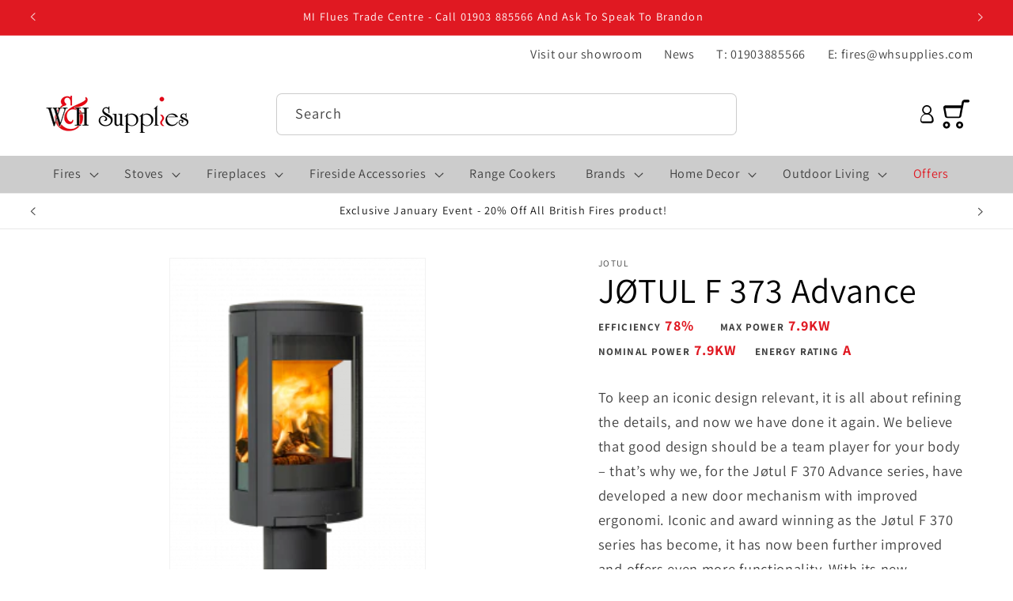

--- FILE ---
content_type: text/html; charset=utf-8
request_url: https://whsupplies.com/products/f-373-advance-bp1
body_size: 29001
content:
<!doctype html>
<html class="no-js" lang="en">
  <head>
    <meta charset="utf-8">
    <meta http-equiv="X-UA-Compatible" content="IE=edge">
    <meta name="viewport" content="width=device-width,initial-scale=1">
    <meta name="theme-color" content="">
    <link rel="canonical" href="https://whsupplies.com/products/f-373-advance-bp1"><link rel="icon" type="image/png" href="//whsupplies.com/cdn/shop/files/favicon.png?crop=center&height=32&v=1710951389&width=32"><link rel="preconnect" href="https://fonts.shopifycdn.com" crossorigin><title>
      F 373 Advance BP1 | Jotul Wood Stove | W&amp;H Supplies
</title>

    
      <meta name="description" content="Discover the premium Jotul F 373 Advance BP1 stove at W&amp;H Supplies. Enhance your home with this high-quality, efficient heating solution. Buy now for a cozy and stylish living space!">
    

    

<meta property="og:site_name" content="W&amp;H Supplies">
<meta property="og:url" content="https://whsupplies.com/products/f-373-advance-bp1">
<meta property="og:title" content="F 373 Advance BP1 | Jotul Wood Stove | W&amp;H Supplies">
<meta property="og:type" content="product">
<meta property="og:description" content="Discover the premium Jotul F 373 Advance BP1 stove at W&amp;H Supplies. Enhance your home with this high-quality, efficient heating solution. Buy now for a cozy and stylish living space!"><meta property="og:image" content="http://whsupplies.com/cdn/shop/files/F-373-Advance-BP-1_5a87eaa0-3c2e-4ee2-925b-264c682d0b63.png?v=1713439935">
  <meta property="og:image:secure_url" content="https://whsupplies.com/cdn/shop/files/F-373-Advance-BP-1_5a87eaa0-3c2e-4ee2-925b-264c682d0b63.png?v=1713439935">
  <meta property="og:image:width" content="210">
  <meta property="og:image:height" content="357"><meta property="og:price:amount" content="0.00">
  <meta property="og:price:currency" content="GBP"><meta name="twitter:card" content="summary_large_image">
<meta name="twitter:title" content="F 373 Advance BP1 | Jotul Wood Stove | W&amp;H Supplies">
<meta name="twitter:description" content="Discover the premium Jotul F 373 Advance BP1 stove at W&amp;H Supplies. Enhance your home with this high-quality, efficient heating solution. Buy now for a cozy and stylish living space!">


    <script src="//whsupplies.com/cdn/shop/t/16/assets/constants.js?v=58251544750838685771757429390" defer="defer"></script>
    <script src="//whsupplies.com/cdn/shop/t/16/assets/pubsub.js?v=158357773527763999511757429390" defer="defer"></script>
    <script src="//whsupplies.com/cdn/shop/t/16/assets/global.js?v=37284204640041572741757429390" defer="defer"></script><script src="//whsupplies.com/cdn/shop/t/16/assets/animations.js?v=88693664871331136111757429390" defer="defer"></script><script>window.performance && window.performance.mark && window.performance.mark('shopify.content_for_header.start');</script><meta id="shopify-digital-wallet" name="shopify-digital-wallet" content="/59169636422/digital_wallets/dialog">
<meta name="shopify-checkout-api-token" content="b302a6c37b45e3d8d480d7ebdc5ffb2f">
<meta id="in-context-paypal-metadata" data-shop-id="59169636422" data-venmo-supported="false" data-environment="production" data-locale="en_US" data-paypal-v4="true" data-currency="GBP">
<link rel="alternate" type="application/json+oembed" href="https://whsupplies.com/products/f-373-advance-bp1.oembed">
<script async="async" src="/checkouts/internal/preloads.js?locale=en-GB"></script>
<link rel="preconnect" href="https://shop.app" crossorigin="anonymous">
<script async="async" src="https://shop.app/checkouts/internal/preloads.js?locale=en-GB&shop_id=59169636422" crossorigin="anonymous"></script>
<script id="apple-pay-shop-capabilities" type="application/json">{"shopId":59169636422,"countryCode":"GB","currencyCode":"GBP","merchantCapabilities":["supports3DS"],"merchantId":"gid:\/\/shopify\/Shop\/59169636422","merchantName":"W\u0026H Supplies","requiredBillingContactFields":["postalAddress","email"],"requiredShippingContactFields":["postalAddress","email"],"shippingType":"shipping","supportedNetworks":["visa","maestro","masterCard","amex","discover","elo"],"total":{"type":"pending","label":"W\u0026H Supplies","amount":"1.00"},"shopifyPaymentsEnabled":true,"supportsSubscriptions":true}</script>
<script id="shopify-features" type="application/json">{"accessToken":"b302a6c37b45e3d8d480d7ebdc5ffb2f","betas":["rich-media-storefront-analytics"],"domain":"whsupplies.com","predictiveSearch":true,"shopId":59169636422,"locale":"en"}</script>
<script>var Shopify = Shopify || {};
Shopify.shop = "w-h-supplies.myshopify.com";
Shopify.locale = "en";
Shopify.currency = {"active":"GBP","rate":"1.0"};
Shopify.country = "GB";
Shopify.theme = {"name":"Rococo Dawn 09-09-2025 (Card image contain)","id":141319012422,"schema_name":"Dawn","schema_version":"13.0.1","theme_store_id":887,"role":"main"};
Shopify.theme.handle = "null";
Shopify.theme.style = {"id":null,"handle":null};
Shopify.cdnHost = "whsupplies.com/cdn";
Shopify.routes = Shopify.routes || {};
Shopify.routes.root = "/";</script>
<script type="module">!function(o){(o.Shopify=o.Shopify||{}).modules=!0}(window);</script>
<script>!function(o){function n(){var o=[];function n(){o.push(Array.prototype.slice.apply(arguments))}return n.q=o,n}var t=o.Shopify=o.Shopify||{};t.loadFeatures=n(),t.autoloadFeatures=n()}(window);</script>
<script>
  window.ShopifyPay = window.ShopifyPay || {};
  window.ShopifyPay.apiHost = "shop.app\/pay";
  window.ShopifyPay.redirectState = null;
</script>
<script id="shop-js-analytics" type="application/json">{"pageType":"product"}</script>
<script defer="defer" async type="module" src="//whsupplies.com/cdn/shopifycloud/shop-js/modules/v2/client.init-shop-cart-sync_C5BV16lS.en.esm.js"></script>
<script defer="defer" async type="module" src="//whsupplies.com/cdn/shopifycloud/shop-js/modules/v2/chunk.common_CygWptCX.esm.js"></script>
<script type="module">
  await import("//whsupplies.com/cdn/shopifycloud/shop-js/modules/v2/client.init-shop-cart-sync_C5BV16lS.en.esm.js");
await import("//whsupplies.com/cdn/shopifycloud/shop-js/modules/v2/chunk.common_CygWptCX.esm.js");

  window.Shopify.SignInWithShop?.initShopCartSync?.({"fedCMEnabled":true,"windoidEnabled":true});

</script>
<script>
  window.Shopify = window.Shopify || {};
  if (!window.Shopify.featureAssets) window.Shopify.featureAssets = {};
  window.Shopify.featureAssets['shop-js'] = {"shop-cart-sync":["modules/v2/client.shop-cart-sync_ZFArdW7E.en.esm.js","modules/v2/chunk.common_CygWptCX.esm.js"],"init-fed-cm":["modules/v2/client.init-fed-cm_CmiC4vf6.en.esm.js","modules/v2/chunk.common_CygWptCX.esm.js"],"shop-button":["modules/v2/client.shop-button_tlx5R9nI.en.esm.js","modules/v2/chunk.common_CygWptCX.esm.js"],"shop-cash-offers":["modules/v2/client.shop-cash-offers_DOA2yAJr.en.esm.js","modules/v2/chunk.common_CygWptCX.esm.js","modules/v2/chunk.modal_D71HUcav.esm.js"],"init-windoid":["modules/v2/client.init-windoid_sURxWdc1.en.esm.js","modules/v2/chunk.common_CygWptCX.esm.js"],"shop-toast-manager":["modules/v2/client.shop-toast-manager_ClPi3nE9.en.esm.js","modules/v2/chunk.common_CygWptCX.esm.js"],"init-shop-email-lookup-coordinator":["modules/v2/client.init-shop-email-lookup-coordinator_B8hsDcYM.en.esm.js","modules/v2/chunk.common_CygWptCX.esm.js"],"init-shop-cart-sync":["modules/v2/client.init-shop-cart-sync_C5BV16lS.en.esm.js","modules/v2/chunk.common_CygWptCX.esm.js"],"avatar":["modules/v2/client.avatar_BTnouDA3.en.esm.js"],"pay-button":["modules/v2/client.pay-button_FdsNuTd3.en.esm.js","modules/v2/chunk.common_CygWptCX.esm.js"],"init-customer-accounts":["modules/v2/client.init-customer-accounts_DxDtT_ad.en.esm.js","modules/v2/client.shop-login-button_C5VAVYt1.en.esm.js","modules/v2/chunk.common_CygWptCX.esm.js","modules/v2/chunk.modal_D71HUcav.esm.js"],"init-shop-for-new-customer-accounts":["modules/v2/client.init-shop-for-new-customer-accounts_ChsxoAhi.en.esm.js","modules/v2/client.shop-login-button_C5VAVYt1.en.esm.js","modules/v2/chunk.common_CygWptCX.esm.js","modules/v2/chunk.modal_D71HUcav.esm.js"],"shop-login-button":["modules/v2/client.shop-login-button_C5VAVYt1.en.esm.js","modules/v2/chunk.common_CygWptCX.esm.js","modules/v2/chunk.modal_D71HUcav.esm.js"],"init-customer-accounts-sign-up":["modules/v2/client.init-customer-accounts-sign-up_CPSyQ0Tj.en.esm.js","modules/v2/client.shop-login-button_C5VAVYt1.en.esm.js","modules/v2/chunk.common_CygWptCX.esm.js","modules/v2/chunk.modal_D71HUcav.esm.js"],"shop-follow-button":["modules/v2/client.shop-follow-button_Cva4Ekp9.en.esm.js","modules/v2/chunk.common_CygWptCX.esm.js","modules/v2/chunk.modal_D71HUcav.esm.js"],"checkout-modal":["modules/v2/client.checkout-modal_BPM8l0SH.en.esm.js","modules/v2/chunk.common_CygWptCX.esm.js","modules/v2/chunk.modal_D71HUcav.esm.js"],"lead-capture":["modules/v2/client.lead-capture_Bi8yE_yS.en.esm.js","modules/v2/chunk.common_CygWptCX.esm.js","modules/v2/chunk.modal_D71HUcav.esm.js"],"shop-login":["modules/v2/client.shop-login_D6lNrXab.en.esm.js","modules/v2/chunk.common_CygWptCX.esm.js","modules/v2/chunk.modal_D71HUcav.esm.js"],"payment-terms":["modules/v2/client.payment-terms_CZxnsJam.en.esm.js","modules/v2/chunk.common_CygWptCX.esm.js","modules/v2/chunk.modal_D71HUcav.esm.js"]};
</script>
<script id="__st">var __st={"a":59169636422,"offset":0,"reqid":"2da0c1d4-9c43-4174-b7ef-783b0d8dd490-1768725295","pageurl":"whsupplies.com\/products\/f-373-advance-bp1","u":"56fed003ed4d","p":"product","rtyp":"product","rid":7440391372870};</script>
<script>window.ShopifyPaypalV4VisibilityTracking = true;</script>
<script id="captcha-bootstrap">!function(){'use strict';const t='contact',e='account',n='new_comment',o=[[t,t],['blogs',n],['comments',n],[t,'customer']],c=[[e,'customer_login'],[e,'guest_login'],[e,'recover_customer_password'],[e,'create_customer']],r=t=>t.map((([t,e])=>`form[action*='/${t}']:not([data-nocaptcha='true']) input[name='form_type'][value='${e}']`)).join(','),a=t=>()=>t?[...document.querySelectorAll(t)].map((t=>t.form)):[];function s(){const t=[...o],e=r(t);return a(e)}const i='password',u='form_key',d=['recaptcha-v3-token','g-recaptcha-response','h-captcha-response',i],f=()=>{try{return window.sessionStorage}catch{return}},m='__shopify_v',_=t=>t.elements[u];function p(t,e,n=!1){try{const o=window.sessionStorage,c=JSON.parse(o.getItem(e)),{data:r}=function(t){const{data:e,action:n}=t;return t[m]||n?{data:e,action:n}:{data:t,action:n}}(c);for(const[e,n]of Object.entries(r))t.elements[e]&&(t.elements[e].value=n);n&&o.removeItem(e)}catch(o){console.error('form repopulation failed',{error:o})}}const l='form_type',E='cptcha';function T(t){t.dataset[E]=!0}const w=window,h=w.document,L='Shopify',v='ce_forms',y='captcha';let A=!1;((t,e)=>{const n=(g='f06e6c50-85a8-45c8-87d0-21a2b65856fe',I='https://cdn.shopify.com/shopifycloud/storefront-forms-hcaptcha/ce_storefront_forms_captcha_hcaptcha.v1.5.2.iife.js',D={infoText:'Protected by hCaptcha',privacyText:'Privacy',termsText:'Terms'},(t,e,n)=>{const o=w[L][v],c=o.bindForm;if(c)return c(t,g,e,D).then(n);var r;o.q.push([[t,g,e,D],n]),r=I,A||(h.body.append(Object.assign(h.createElement('script'),{id:'captcha-provider',async:!0,src:r})),A=!0)});var g,I,D;w[L]=w[L]||{},w[L][v]=w[L][v]||{},w[L][v].q=[],w[L][y]=w[L][y]||{},w[L][y].protect=function(t,e){n(t,void 0,e),T(t)},Object.freeze(w[L][y]),function(t,e,n,w,h,L){const[v,y,A,g]=function(t,e,n){const i=e?o:[],u=t?c:[],d=[...i,...u],f=r(d),m=r(i),_=r(d.filter((([t,e])=>n.includes(e))));return[a(f),a(m),a(_),s()]}(w,h,L),I=t=>{const e=t.target;return e instanceof HTMLFormElement?e:e&&e.form},D=t=>v().includes(t);t.addEventListener('submit',(t=>{const e=I(t);if(!e)return;const n=D(e)&&!e.dataset.hcaptchaBound&&!e.dataset.recaptchaBound,o=_(e),c=g().includes(e)&&(!o||!o.value);(n||c)&&t.preventDefault(),c&&!n&&(function(t){try{if(!f())return;!function(t){const e=f();if(!e)return;const n=_(t);if(!n)return;const o=n.value;o&&e.removeItem(o)}(t);const e=Array.from(Array(32),(()=>Math.random().toString(36)[2])).join('');!function(t,e){_(t)||t.append(Object.assign(document.createElement('input'),{type:'hidden',name:u})),t.elements[u].value=e}(t,e),function(t,e){const n=f();if(!n)return;const o=[...t.querySelectorAll(`input[type='${i}']`)].map((({name:t})=>t)),c=[...d,...o],r={};for(const[a,s]of new FormData(t).entries())c.includes(a)||(r[a]=s);n.setItem(e,JSON.stringify({[m]:1,action:t.action,data:r}))}(t,e)}catch(e){console.error('failed to persist form',e)}}(e),e.submit())}));const S=(t,e)=>{t&&!t.dataset[E]&&(n(t,e.some((e=>e===t))),T(t))};for(const o of['focusin','change'])t.addEventListener(o,(t=>{const e=I(t);D(e)&&S(e,y())}));const B=e.get('form_key'),M=e.get(l),P=B&&M;t.addEventListener('DOMContentLoaded',(()=>{const t=y();if(P)for(const e of t)e.elements[l].value===M&&p(e,B);[...new Set([...A(),...v().filter((t=>'true'===t.dataset.shopifyCaptcha))])].forEach((e=>S(e,t)))}))}(h,new URLSearchParams(w.location.search),n,t,e,['guest_login'])})(!0,!0)}();</script>
<script integrity="sha256-4kQ18oKyAcykRKYeNunJcIwy7WH5gtpwJnB7kiuLZ1E=" data-source-attribution="shopify.loadfeatures" defer="defer" src="//whsupplies.com/cdn/shopifycloud/storefront/assets/storefront/load_feature-a0a9edcb.js" crossorigin="anonymous"></script>
<script crossorigin="anonymous" defer="defer" src="//whsupplies.com/cdn/shopifycloud/storefront/assets/shopify_pay/storefront-65b4c6d7.js?v=20250812"></script>
<script data-source-attribution="shopify.dynamic_checkout.dynamic.init">var Shopify=Shopify||{};Shopify.PaymentButton=Shopify.PaymentButton||{isStorefrontPortableWallets:!0,init:function(){window.Shopify.PaymentButton.init=function(){};var t=document.createElement("script");t.src="https://whsupplies.com/cdn/shopifycloud/portable-wallets/latest/portable-wallets.en.js",t.type="module",document.head.appendChild(t)}};
</script>
<script data-source-attribution="shopify.dynamic_checkout.buyer_consent">
  function portableWalletsHideBuyerConsent(e){var t=document.getElementById("shopify-buyer-consent"),n=document.getElementById("shopify-subscription-policy-button");t&&n&&(t.classList.add("hidden"),t.setAttribute("aria-hidden","true"),n.removeEventListener("click",e))}function portableWalletsShowBuyerConsent(e){var t=document.getElementById("shopify-buyer-consent"),n=document.getElementById("shopify-subscription-policy-button");t&&n&&(t.classList.remove("hidden"),t.removeAttribute("aria-hidden"),n.addEventListener("click",e))}window.Shopify?.PaymentButton&&(window.Shopify.PaymentButton.hideBuyerConsent=portableWalletsHideBuyerConsent,window.Shopify.PaymentButton.showBuyerConsent=portableWalletsShowBuyerConsent);
</script>
<script data-source-attribution="shopify.dynamic_checkout.cart.bootstrap">document.addEventListener("DOMContentLoaded",(function(){function t(){return document.querySelector("shopify-accelerated-checkout-cart, shopify-accelerated-checkout")}if(t())Shopify.PaymentButton.init();else{new MutationObserver((function(e,n){t()&&(Shopify.PaymentButton.init(),n.disconnect())})).observe(document.body,{childList:!0,subtree:!0})}}));
</script>
<link id="shopify-accelerated-checkout-styles" rel="stylesheet" media="screen" href="https://whsupplies.com/cdn/shopifycloud/portable-wallets/latest/accelerated-checkout-backwards-compat.css" crossorigin="anonymous">
<style id="shopify-accelerated-checkout-cart">
        #shopify-buyer-consent {
  margin-top: 1em;
  display: inline-block;
  width: 100%;
}

#shopify-buyer-consent.hidden {
  display: none;
}

#shopify-subscription-policy-button {
  background: none;
  border: none;
  padding: 0;
  text-decoration: underline;
  font-size: inherit;
  cursor: pointer;
}

#shopify-subscription-policy-button::before {
  box-shadow: none;
}

      </style>
<script id="sections-script" data-sections="header" defer="defer" src="//whsupplies.com/cdn/shop/t/16/compiled_assets/scripts.js?v=2286"></script>
<script>window.performance && window.performance.mark && window.performance.mark('shopify.content_for_header.end');</script>


    <style data-shopify>
      @font-face {
  font-family: Assistant;
  font-weight: 400;
  font-style: normal;
  font-display: swap;
  src: url("//whsupplies.com/cdn/fonts/assistant/assistant_n4.9120912a469cad1cc292572851508ca49d12e768.woff2") format("woff2"),
       url("//whsupplies.com/cdn/fonts/assistant/assistant_n4.6e9875ce64e0fefcd3f4446b7ec9036b3ddd2985.woff") format("woff");
}

      @font-face {
  font-family: Assistant;
  font-weight: 700;
  font-style: normal;
  font-display: swap;
  src: url("//whsupplies.com/cdn/fonts/assistant/assistant_n7.bf44452348ec8b8efa3aa3068825305886b1c83c.woff2") format("woff2"),
       url("//whsupplies.com/cdn/fonts/assistant/assistant_n7.0c887fee83f6b3bda822f1150b912c72da0f7b64.woff") format("woff");
}

      
      
      @font-face {
  font-family: Assistant;
  font-weight: 400;
  font-style: normal;
  font-display: swap;
  src: url("//whsupplies.com/cdn/fonts/assistant/assistant_n4.9120912a469cad1cc292572851508ca49d12e768.woff2") format("woff2"),
       url("//whsupplies.com/cdn/fonts/assistant/assistant_n4.6e9875ce64e0fefcd3f4446b7ec9036b3ddd2985.woff") format("woff");
}


      
        :root,
        .color-scheme-1 {
          --color-background: 255,255,255;
        
          --gradient-background: #ffffff;
        

        

        --color-foreground: 0,0,0;
        --color-background-contrast: 191,191,191;
        --color-shadow: 18,18,18;
        --color-button: 0,0,0;
        --color-button-text: 255,255,255;
        --color-secondary-button: 255,255,255;
        --color-secondary-button-text: 224,25,34;
        --color-link: 224,25,34;
        --color-badge-foreground: 0,0,0;
        --color-badge-background: 255,255,255;
        --color-badge-border: 0,0,0;
        --payment-terms-background-color: rgb(255 255 255);
      }
      
        
        .color-scheme-2 {
          --color-background: 255,255,255;
        
          --gradient-background: #ffffff;
        

        

        --color-foreground: 18,18,18;
        --color-background-contrast: 191,191,191;
        --color-shadow: 18,18,18;
        --color-button: 224,25,34;
        --color-button-text: 255,255,255;
        --color-secondary-button: 255,255,255;
        --color-secondary-button-text: 18,18,18;
        --color-link: 18,18,18;
        --color-badge-foreground: 18,18,18;
        --color-badge-background: 255,255,255;
        --color-badge-border: 18,18,18;
        --payment-terms-background-color: rgb(255 255 255);
      }
      
        
        .color-scheme-3 {
          --color-background: 224,25,34;
        
          --gradient-background: #e01922;
        

        

        --color-foreground: 255,255,255;
        --color-background-contrast: 109,12,17;
        --color-shadow: 18,18,18;
        --color-button: 255,255,255;
        --color-button-text: 0,0,0;
        --color-secondary-button: 224,25,34;
        --color-secondary-button-text: 224,25,34;
        --color-link: 224,25,34;
        --color-badge-foreground: 255,255,255;
        --color-badge-background: 224,25,34;
        --color-badge-border: 255,255,255;
        --payment-terms-background-color: rgb(224 25 34);
      }
      
        
        .color-scheme-4 {
          --color-background: 204,204,204;
        
          --gradient-background: #cccccc;
        

        

        --color-foreground: 18,18,18;
        --color-background-contrast: 140,140,140;
        --color-shadow: 18,18,18;
        --color-button: 255,255,255;
        --color-button-text: 224,25,34;
        --color-secondary-button: 204,204,204;
        --color-secondary-button-text: 255,255,255;
        --color-link: 255,255,255;
        --color-badge-foreground: 18,18,18;
        --color-badge-background: 204,204,204;
        --color-badge-border: 18,18,18;
        --payment-terms-background-color: rgb(204 204 204);
      }
      
        
        .color-scheme-5 {
          --color-background: 51,79,180;
        
          --gradient-background: #334fb4;
        

        

        --color-foreground: 255,255,255;
        --color-background-contrast: 23,35,81;
        --color-shadow: 18,18,18;
        --color-button: 255,255,255;
        --color-button-text: 51,79,180;
        --color-secondary-button: 51,79,180;
        --color-secondary-button-text: 255,255,255;
        --color-link: 255,255,255;
        --color-badge-foreground: 255,255,255;
        --color-badge-background: 51,79,180;
        --color-badge-border: 255,255,255;
        --payment-terms-background-color: rgb(51 79 180);
      }
      
        
        .color-scheme-6 {
          --color-background: 255,255,255;
        
          --gradient-background: #ffffff;
        

        

        --color-foreground: 224,25,34;
        --color-background-contrast: 191,191,191;
        --color-shadow: 255,255,255;
        --color-button: 255,255,255;
        --color-button-text: 224,25,34;
        --color-secondary-button: 255,255,255;
        --color-secondary-button-text: 224,25,34;
        --color-link: 224,25,34;
        --color-badge-foreground: 224,25,34;
        --color-badge-background: 255,255,255;
        --color-badge-border: 224,25,34;
        --payment-terms-background-color: rgb(255 255 255);
      }
      
        
        .color-scheme-386e3c73-c5a5-4578-8efa-5e5f64226c19 {
          --color-background: 221,29,29;
        
          --gradient-background: #dd1d1d;
        

        

        --color-foreground: 255,255,255;
        --color-background-contrast: 108,14,14;
        --color-shadow: 18,18,18;
        --color-button: 0,0,0;
        --color-button-text: 255,255,255;
        --color-secondary-button: 221,29,29;
        --color-secondary-button-text: 255,255,255;
        --color-link: 255,255,255;
        --color-badge-foreground: 255,255,255;
        --color-badge-background: 221,29,29;
        --color-badge-border: 255,255,255;
        --payment-terms-background-color: rgb(221 29 29);
      }
      

      body, .color-scheme-1, .color-scheme-2, .color-scheme-3, .color-scheme-4, .color-scheme-5, .color-scheme-6, .color-scheme-386e3c73-c5a5-4578-8efa-5e5f64226c19 {
        color: rgba(var(--color-foreground), 0.75);
        background-color: rgb(var(--color-background));
      }

      :root {
        --font-body-family: Assistant, sans-serif;
        --font-body-style: normal;
        --font-body-weight: 400;
        --font-body-weight-bold: 700;

        --font-heading-family: Assistant, sans-serif;
        --font-heading-style: normal;
        --font-heading-weight: 400;

        --font-body-scale: 1.15;
        --font-heading-scale: 0.9565217391304348;

        --media-padding: px;
        --media-border-opacity: 0.05;
        --media-border-width: 1px;
        --media-radius: 0px;
        --media-shadow-opacity: 0.0;
        --media-shadow-horizontal-offset: 0px;
        --media-shadow-vertical-offset: 4px;
        --media-shadow-blur-radius: 5px;
        --media-shadow-visible: 0;

        --page-width: 120rem;
        --page-width-margin: 0rem;

        --product-card-image-padding: 0.0rem;
        --product-card-corner-radius: 0.0rem;
        --product-card-text-alignment: left;
        --product-card-border-width: 0.0rem;
        --product-card-border-opacity: 0.1;
        --product-card-shadow-opacity: 0.0;
        --product-card-shadow-visible: 0;
        --product-card-shadow-horizontal-offset: 0.0rem;
        --product-card-shadow-vertical-offset: 0.4rem;
        --product-card-shadow-blur-radius: 0.5rem;

        --collection-card-image-padding: 0.0rem;
        --collection-card-corner-radius: 20.0rem;
        --collection-card-text-alignment: center;
        --collection-card-border-width: 0.0rem;
        --collection-card-border-opacity: 0.1;
        --collection-card-shadow-opacity: 0.0;
        --collection-card-shadow-visible: 0;
        --collection-card-shadow-horizontal-offset: 0.0rem;
        --collection-card-shadow-vertical-offset: 0.4rem;
        --collection-card-shadow-blur-radius: 0.5rem;

        --blog-card-image-padding: 0.0rem;
        --blog-card-corner-radius: 0.0rem;
        --blog-card-text-alignment: left;
        --blog-card-border-width: 0.0rem;
        --blog-card-border-opacity: 0.1;
        --blog-card-shadow-opacity: 0.0;
        --blog-card-shadow-visible: 0;
        --blog-card-shadow-horizontal-offset: 0.0rem;
        --blog-card-shadow-vertical-offset: 0.4rem;
        --blog-card-shadow-blur-radius: 0.5rem;

        --badge-corner-radius: 4.0rem;

        --popup-border-width: 1px;
        --popup-border-opacity: 0.1;
        --popup-corner-radius: 0px;
        --popup-shadow-opacity: 0.05;
        --popup-shadow-horizontal-offset: 0px;
        --popup-shadow-vertical-offset: 4px;
        --popup-shadow-blur-radius: 5px;

        --drawer-border-width: 1px;
        --drawer-border-opacity: 0.1;
        --drawer-shadow-opacity: 0.0;
        --drawer-shadow-horizontal-offset: 0px;
        --drawer-shadow-vertical-offset: 4px;
        --drawer-shadow-blur-radius: 5px;

        --spacing-sections-desktop: 0px;
        --spacing-sections-mobile: 0px;

        --grid-desktop-vertical-spacing: 8px;
        --grid-desktop-horizontal-spacing: 8px;
        --grid-mobile-vertical-spacing: 4px;
        --grid-mobile-horizontal-spacing: 4px;

        --text-boxes-border-opacity: 0.1;
        --text-boxes-border-width: 0px;
        --text-boxes-radius: 0px;
        --text-boxes-shadow-opacity: 0.0;
        --text-boxes-shadow-visible: 0;
        --text-boxes-shadow-horizontal-offset: 0px;
        --text-boxes-shadow-vertical-offset: 4px;
        --text-boxes-shadow-blur-radius: 5px;

        --buttons-radius: 2px;
        --buttons-radius-outset: 3px;
        --buttons-border-width: 1px;
        --buttons-border-opacity: 1.0;
        --buttons-shadow-opacity: 0.0;
        --buttons-shadow-visible: 0;
        --buttons-shadow-horizontal-offset: 0px;
        --buttons-shadow-vertical-offset: 4px;
        --buttons-shadow-blur-radius: 5px;
        --buttons-border-offset: 0.3px;

        --inputs-radius: 6px;
        --inputs-border-width: 1px;
        --inputs-border-opacity: 0.2;
        --inputs-shadow-opacity: 0.15;
        --inputs-shadow-horizontal-offset: 0px;
        --inputs-margin-offset: 4px;
        --inputs-shadow-vertical-offset: 4px;
        --inputs-shadow-blur-radius: 5px;
        --inputs-radius-outset: 7px;

        --variant-pills-radius: 40px;
        --variant-pills-border-width: 1px;
        --variant-pills-border-opacity: 0.55;
        --variant-pills-shadow-opacity: 0.0;
        --variant-pills-shadow-horizontal-offset: 0px;
        --variant-pills-shadow-vertical-offset: 4px;
        --variant-pills-shadow-blur-radius: 5px;
      }

      *,
      *::before,
      *::after {
        box-sizing: inherit;
      }

      html {
        box-sizing: border-box;
        font-size: calc(var(--font-body-scale) * 62.5%);
        height: 100%;
      }

      body {
        display: grid;
        grid-template-rows: auto auto 1fr auto;
        grid-template-columns: 100%;
        min-height: 100%;
        margin: 0;
        font-size: 1.5rem;
        letter-spacing: 0.06rem;
        line-height: calc(1 + 0.8 / var(--font-body-scale));
        font-family: var(--font-body-family);
        font-style: var(--font-body-style);
        font-weight: var(--font-body-weight);
      }

      @media screen and (min-width: 750px) {
        body {
          font-size: 1.6rem;
        }
      }
    </style>

    <link href="//whsupplies.com/cdn/shop/t/16/assets/base.css?v=138498312782844590861757429390" rel="stylesheet" type="text/css" media="all" />
<link rel="preload" as="font" href="//whsupplies.com/cdn/fonts/assistant/assistant_n4.9120912a469cad1cc292572851508ca49d12e768.woff2" type="font/woff2" crossorigin><link rel="preload" as="font" href="//whsupplies.com/cdn/fonts/assistant/assistant_n4.9120912a469cad1cc292572851508ca49d12e768.woff2" type="font/woff2" crossorigin><link
        rel="stylesheet"
        href="//whsupplies.com/cdn/shop/t/16/assets/component-predictive-search.css?v=118923337488134913561757429390"
        media="print"
        onload="this.media='all'"
      ><script>
      document.documentElement.className = document.documentElement.className.replace('no-js', 'js');
      if (Shopify.designMode) {
        document.documentElement.classList.add('shopify-design-mode');
      }
    </script>
  <link href="https://monorail-edge.shopifysvc.com" rel="dns-prefetch">
<script>(function(){if ("sendBeacon" in navigator && "performance" in window) {try {var session_token_from_headers = performance.getEntriesByType('navigation')[0].serverTiming.find(x => x.name == '_s').description;} catch {var session_token_from_headers = undefined;}var session_cookie_matches = document.cookie.match(/_shopify_s=([^;]*)/);var session_token_from_cookie = session_cookie_matches && session_cookie_matches.length === 2 ? session_cookie_matches[1] : "";var session_token = session_token_from_headers || session_token_from_cookie || "";function handle_abandonment_event(e) {var entries = performance.getEntries().filter(function(entry) {return /monorail-edge.shopifysvc.com/.test(entry.name);});if (!window.abandonment_tracked && entries.length === 0) {window.abandonment_tracked = true;var currentMs = Date.now();var navigation_start = performance.timing.navigationStart;var payload = {shop_id: 59169636422,url: window.location.href,navigation_start,duration: currentMs - navigation_start,session_token,page_type: "product"};window.navigator.sendBeacon("https://monorail-edge.shopifysvc.com/v1/produce", JSON.stringify({schema_id: "online_store_buyer_site_abandonment/1.1",payload: payload,metadata: {event_created_at_ms: currentMs,event_sent_at_ms: currentMs}}));}}window.addEventListener('pagehide', handle_abandonment_event);}}());</script>
<script id="web-pixels-manager-setup">(function e(e,d,r,n,o){if(void 0===o&&(o={}),!Boolean(null===(a=null===(i=window.Shopify)||void 0===i?void 0:i.analytics)||void 0===a?void 0:a.replayQueue)){var i,a;window.Shopify=window.Shopify||{};var t=window.Shopify;t.analytics=t.analytics||{};var s=t.analytics;s.replayQueue=[],s.publish=function(e,d,r){return s.replayQueue.push([e,d,r]),!0};try{self.performance.mark("wpm:start")}catch(e){}var l=function(){var e={modern:/Edge?\/(1{2}[4-9]|1[2-9]\d|[2-9]\d{2}|\d{4,})\.\d+(\.\d+|)|Firefox\/(1{2}[4-9]|1[2-9]\d|[2-9]\d{2}|\d{4,})\.\d+(\.\d+|)|Chrom(ium|e)\/(9{2}|\d{3,})\.\d+(\.\d+|)|(Maci|X1{2}).+ Version\/(15\.\d+|(1[6-9]|[2-9]\d|\d{3,})\.\d+)([,.]\d+|)( \(\w+\)|)( Mobile\/\w+|) Safari\/|Chrome.+OPR\/(9{2}|\d{3,})\.\d+\.\d+|(CPU[ +]OS|iPhone[ +]OS|CPU[ +]iPhone|CPU IPhone OS|CPU iPad OS)[ +]+(15[._]\d+|(1[6-9]|[2-9]\d|\d{3,})[._]\d+)([._]\d+|)|Android:?[ /-](13[3-9]|1[4-9]\d|[2-9]\d{2}|\d{4,})(\.\d+|)(\.\d+|)|Android.+Firefox\/(13[5-9]|1[4-9]\d|[2-9]\d{2}|\d{4,})\.\d+(\.\d+|)|Android.+Chrom(ium|e)\/(13[3-9]|1[4-9]\d|[2-9]\d{2}|\d{4,})\.\d+(\.\d+|)|SamsungBrowser\/([2-9]\d|\d{3,})\.\d+/,legacy:/Edge?\/(1[6-9]|[2-9]\d|\d{3,})\.\d+(\.\d+|)|Firefox\/(5[4-9]|[6-9]\d|\d{3,})\.\d+(\.\d+|)|Chrom(ium|e)\/(5[1-9]|[6-9]\d|\d{3,})\.\d+(\.\d+|)([\d.]+$|.*Safari\/(?![\d.]+ Edge\/[\d.]+$))|(Maci|X1{2}).+ Version\/(10\.\d+|(1[1-9]|[2-9]\d|\d{3,})\.\d+)([,.]\d+|)( \(\w+\)|)( Mobile\/\w+|) Safari\/|Chrome.+OPR\/(3[89]|[4-9]\d|\d{3,})\.\d+\.\d+|(CPU[ +]OS|iPhone[ +]OS|CPU[ +]iPhone|CPU IPhone OS|CPU iPad OS)[ +]+(10[._]\d+|(1[1-9]|[2-9]\d|\d{3,})[._]\d+)([._]\d+|)|Android:?[ /-](13[3-9]|1[4-9]\d|[2-9]\d{2}|\d{4,})(\.\d+|)(\.\d+|)|Mobile Safari.+OPR\/([89]\d|\d{3,})\.\d+\.\d+|Android.+Firefox\/(13[5-9]|1[4-9]\d|[2-9]\d{2}|\d{4,})\.\d+(\.\d+|)|Android.+Chrom(ium|e)\/(13[3-9]|1[4-9]\d|[2-9]\d{2}|\d{4,})\.\d+(\.\d+|)|Android.+(UC? ?Browser|UCWEB|U3)[ /]?(15\.([5-9]|\d{2,})|(1[6-9]|[2-9]\d|\d{3,})\.\d+)\.\d+|SamsungBrowser\/(5\.\d+|([6-9]|\d{2,})\.\d+)|Android.+MQ{2}Browser\/(14(\.(9|\d{2,})|)|(1[5-9]|[2-9]\d|\d{3,})(\.\d+|))(\.\d+|)|K[Aa][Ii]OS\/(3\.\d+|([4-9]|\d{2,})\.\d+)(\.\d+|)/},d=e.modern,r=e.legacy,n=navigator.userAgent;return n.match(d)?"modern":n.match(r)?"legacy":"unknown"}(),u="modern"===l?"modern":"legacy",c=(null!=n?n:{modern:"",legacy:""})[u],f=function(e){return[e.baseUrl,"/wpm","/b",e.hashVersion,"modern"===e.buildTarget?"m":"l",".js"].join("")}({baseUrl:d,hashVersion:r,buildTarget:u}),m=function(e){var d=e.version,r=e.bundleTarget,n=e.surface,o=e.pageUrl,i=e.monorailEndpoint;return{emit:function(e){var a=e.status,t=e.errorMsg,s=(new Date).getTime(),l=JSON.stringify({metadata:{event_sent_at_ms:s},events:[{schema_id:"web_pixels_manager_load/3.1",payload:{version:d,bundle_target:r,page_url:o,status:a,surface:n,error_msg:t},metadata:{event_created_at_ms:s}}]});if(!i)return console&&console.warn&&console.warn("[Web Pixels Manager] No Monorail endpoint provided, skipping logging."),!1;try{return self.navigator.sendBeacon.bind(self.navigator)(i,l)}catch(e){}var u=new XMLHttpRequest;try{return u.open("POST",i,!0),u.setRequestHeader("Content-Type","text/plain"),u.send(l),!0}catch(e){return console&&console.warn&&console.warn("[Web Pixels Manager] Got an unhandled error while logging to Monorail."),!1}}}}({version:r,bundleTarget:l,surface:e.surface,pageUrl:self.location.href,monorailEndpoint:e.monorailEndpoint});try{o.browserTarget=l,function(e){var d=e.src,r=e.async,n=void 0===r||r,o=e.onload,i=e.onerror,a=e.sri,t=e.scriptDataAttributes,s=void 0===t?{}:t,l=document.createElement("script"),u=document.querySelector("head"),c=document.querySelector("body");if(l.async=n,l.src=d,a&&(l.integrity=a,l.crossOrigin="anonymous"),s)for(var f in s)if(Object.prototype.hasOwnProperty.call(s,f))try{l.dataset[f]=s[f]}catch(e){}if(o&&l.addEventListener("load",o),i&&l.addEventListener("error",i),u)u.appendChild(l);else{if(!c)throw new Error("Did not find a head or body element to append the script");c.appendChild(l)}}({src:f,async:!0,onload:function(){if(!function(){var e,d;return Boolean(null===(d=null===(e=window.Shopify)||void 0===e?void 0:e.analytics)||void 0===d?void 0:d.initialized)}()){var d=window.webPixelsManager.init(e)||void 0;if(d){var r=window.Shopify.analytics;r.replayQueue.forEach((function(e){var r=e[0],n=e[1],o=e[2];d.publishCustomEvent(r,n,o)})),r.replayQueue=[],r.publish=d.publishCustomEvent,r.visitor=d.visitor,r.initialized=!0}}},onerror:function(){return m.emit({status:"failed",errorMsg:"".concat(f," has failed to load")})},sri:function(e){var d=/^sha384-[A-Za-z0-9+/=]+$/;return"string"==typeof e&&d.test(e)}(c)?c:"",scriptDataAttributes:o}),m.emit({status:"loading"})}catch(e){m.emit({status:"failed",errorMsg:(null==e?void 0:e.message)||"Unknown error"})}}})({shopId: 59169636422,storefrontBaseUrl: "https://whsupplies.com",extensionsBaseUrl: "https://extensions.shopifycdn.com/cdn/shopifycloud/web-pixels-manager",monorailEndpoint: "https://monorail-edge.shopifysvc.com/unstable/produce_batch",surface: "storefront-renderer",enabledBetaFlags: ["2dca8a86"],webPixelsConfigList: [{"id":"shopify-app-pixel","configuration":"{}","eventPayloadVersion":"v1","runtimeContext":"STRICT","scriptVersion":"0450","apiClientId":"shopify-pixel","type":"APP","privacyPurposes":["ANALYTICS","MARKETING"]},{"id":"shopify-custom-pixel","eventPayloadVersion":"v1","runtimeContext":"LAX","scriptVersion":"0450","apiClientId":"shopify-pixel","type":"CUSTOM","privacyPurposes":["ANALYTICS","MARKETING"]}],isMerchantRequest: false,initData: {"shop":{"name":"W\u0026H Supplies","paymentSettings":{"currencyCode":"GBP"},"myshopifyDomain":"w-h-supplies.myshopify.com","countryCode":"GB","storefrontUrl":"https:\/\/whsupplies.com"},"customer":null,"cart":null,"checkout":null,"productVariants":[{"price":{"amount":0.0,"currencyCode":"GBP"},"product":{"title":"JØTUL F 373 Advance","vendor":"Jotul","id":"7440391372870","untranslatedTitle":"JØTUL F 373 Advance","url":"\/products\/f-373-advance-bp1","type":"Wood burning stove"},"id":"41509941674054","image":{"src":"\/\/whsupplies.com\/cdn\/shop\/files\/F-373-Advance-BP-1_5a87eaa0-3c2e-4ee2-925b-264c682d0b63.png?v=1713439935"},"sku":"","title":"F 373 Advance BP1","untranslatedTitle":"F 373 Advance BP1"}],"purchasingCompany":null},},"https://whsupplies.com/cdn","fcfee988w5aeb613cpc8e4bc33m6693e112",{"modern":"","legacy":""},{"shopId":"59169636422","storefrontBaseUrl":"https:\/\/whsupplies.com","extensionBaseUrl":"https:\/\/extensions.shopifycdn.com\/cdn\/shopifycloud\/web-pixels-manager","surface":"storefront-renderer","enabledBetaFlags":"[\"2dca8a86\"]","isMerchantRequest":"false","hashVersion":"fcfee988w5aeb613cpc8e4bc33m6693e112","publish":"custom","events":"[[\"page_viewed\",{}],[\"product_viewed\",{\"productVariant\":{\"price\":{\"amount\":0.0,\"currencyCode\":\"GBP\"},\"product\":{\"title\":\"JØTUL F 373 Advance\",\"vendor\":\"Jotul\",\"id\":\"7440391372870\",\"untranslatedTitle\":\"JØTUL F 373 Advance\",\"url\":\"\/products\/f-373-advance-bp1\",\"type\":\"Wood burning stove\"},\"id\":\"41509941674054\",\"image\":{\"src\":\"\/\/whsupplies.com\/cdn\/shop\/files\/F-373-Advance-BP-1_5a87eaa0-3c2e-4ee2-925b-264c682d0b63.png?v=1713439935\"},\"sku\":\"\",\"title\":\"F 373 Advance BP1\",\"untranslatedTitle\":\"F 373 Advance BP1\"}}]]"});</script><script>
  window.ShopifyAnalytics = window.ShopifyAnalytics || {};
  window.ShopifyAnalytics.meta = window.ShopifyAnalytics.meta || {};
  window.ShopifyAnalytics.meta.currency = 'GBP';
  var meta = {"product":{"id":7440391372870,"gid":"gid:\/\/shopify\/Product\/7440391372870","vendor":"Jotul","type":"Wood burning stove","handle":"f-373-advance-bp1","variants":[{"id":41509941674054,"price":0,"name":"JØTUL F 373 Advance - F 373 Advance BP1","public_title":"F 373 Advance BP1","sku":""}],"remote":false},"page":{"pageType":"product","resourceType":"product","resourceId":7440391372870,"requestId":"2da0c1d4-9c43-4174-b7ef-783b0d8dd490-1768725295"}};
  for (var attr in meta) {
    window.ShopifyAnalytics.meta[attr] = meta[attr];
  }
</script>
<script class="analytics">
  (function () {
    var customDocumentWrite = function(content) {
      var jquery = null;

      if (window.jQuery) {
        jquery = window.jQuery;
      } else if (window.Checkout && window.Checkout.$) {
        jquery = window.Checkout.$;
      }

      if (jquery) {
        jquery('body').append(content);
      }
    };

    var hasLoggedConversion = function(token) {
      if (token) {
        return document.cookie.indexOf('loggedConversion=' + token) !== -1;
      }
      return false;
    }

    var setCookieIfConversion = function(token) {
      if (token) {
        var twoMonthsFromNow = new Date(Date.now());
        twoMonthsFromNow.setMonth(twoMonthsFromNow.getMonth() + 2);

        document.cookie = 'loggedConversion=' + token + '; expires=' + twoMonthsFromNow;
      }
    }

    var trekkie = window.ShopifyAnalytics.lib = window.trekkie = window.trekkie || [];
    if (trekkie.integrations) {
      return;
    }
    trekkie.methods = [
      'identify',
      'page',
      'ready',
      'track',
      'trackForm',
      'trackLink'
    ];
    trekkie.factory = function(method) {
      return function() {
        var args = Array.prototype.slice.call(arguments);
        args.unshift(method);
        trekkie.push(args);
        return trekkie;
      };
    };
    for (var i = 0; i < trekkie.methods.length; i++) {
      var key = trekkie.methods[i];
      trekkie[key] = trekkie.factory(key);
    }
    trekkie.load = function(config) {
      trekkie.config = config || {};
      trekkie.config.initialDocumentCookie = document.cookie;
      var first = document.getElementsByTagName('script')[0];
      var script = document.createElement('script');
      script.type = 'text/javascript';
      script.onerror = function(e) {
        var scriptFallback = document.createElement('script');
        scriptFallback.type = 'text/javascript';
        scriptFallback.onerror = function(error) {
                var Monorail = {
      produce: function produce(monorailDomain, schemaId, payload) {
        var currentMs = new Date().getTime();
        var event = {
          schema_id: schemaId,
          payload: payload,
          metadata: {
            event_created_at_ms: currentMs,
            event_sent_at_ms: currentMs
          }
        };
        return Monorail.sendRequest("https://" + monorailDomain + "/v1/produce", JSON.stringify(event));
      },
      sendRequest: function sendRequest(endpointUrl, payload) {
        // Try the sendBeacon API
        if (window && window.navigator && typeof window.navigator.sendBeacon === 'function' && typeof window.Blob === 'function' && !Monorail.isIos12()) {
          var blobData = new window.Blob([payload], {
            type: 'text/plain'
          });

          if (window.navigator.sendBeacon(endpointUrl, blobData)) {
            return true;
          } // sendBeacon was not successful

        } // XHR beacon

        var xhr = new XMLHttpRequest();

        try {
          xhr.open('POST', endpointUrl);
          xhr.setRequestHeader('Content-Type', 'text/plain');
          xhr.send(payload);
        } catch (e) {
          console.log(e);
        }

        return false;
      },
      isIos12: function isIos12() {
        return window.navigator.userAgent.lastIndexOf('iPhone; CPU iPhone OS 12_') !== -1 || window.navigator.userAgent.lastIndexOf('iPad; CPU OS 12_') !== -1;
      }
    };
    Monorail.produce('monorail-edge.shopifysvc.com',
      'trekkie_storefront_load_errors/1.1',
      {shop_id: 59169636422,
      theme_id: 141319012422,
      app_name: "storefront",
      context_url: window.location.href,
      source_url: "//whsupplies.com/cdn/s/trekkie.storefront.cd680fe47e6c39ca5d5df5f0a32d569bc48c0f27.min.js"});

        };
        scriptFallback.async = true;
        scriptFallback.src = '//whsupplies.com/cdn/s/trekkie.storefront.cd680fe47e6c39ca5d5df5f0a32d569bc48c0f27.min.js';
        first.parentNode.insertBefore(scriptFallback, first);
      };
      script.async = true;
      script.src = '//whsupplies.com/cdn/s/trekkie.storefront.cd680fe47e6c39ca5d5df5f0a32d569bc48c0f27.min.js';
      first.parentNode.insertBefore(script, first);
    };
    trekkie.load(
      {"Trekkie":{"appName":"storefront","development":false,"defaultAttributes":{"shopId":59169636422,"isMerchantRequest":null,"themeId":141319012422,"themeCityHash":"15031710933354518541","contentLanguage":"en","currency":"GBP","eventMetadataId":"49996dc3-9ae9-4168-ba35-951c4a0a7322"},"isServerSideCookieWritingEnabled":true,"monorailRegion":"shop_domain","enabledBetaFlags":["65f19447"]},"Session Attribution":{},"S2S":{"facebookCapiEnabled":false,"source":"trekkie-storefront-renderer","apiClientId":580111}}
    );

    var loaded = false;
    trekkie.ready(function() {
      if (loaded) return;
      loaded = true;

      window.ShopifyAnalytics.lib = window.trekkie;

      var originalDocumentWrite = document.write;
      document.write = customDocumentWrite;
      try { window.ShopifyAnalytics.merchantGoogleAnalytics.call(this); } catch(error) {};
      document.write = originalDocumentWrite;

      window.ShopifyAnalytics.lib.page(null,{"pageType":"product","resourceType":"product","resourceId":7440391372870,"requestId":"2da0c1d4-9c43-4174-b7ef-783b0d8dd490-1768725295","shopifyEmitted":true});

      var match = window.location.pathname.match(/checkouts\/(.+)\/(thank_you|post_purchase)/)
      var token = match? match[1]: undefined;
      if (!hasLoggedConversion(token)) {
        setCookieIfConversion(token);
        window.ShopifyAnalytics.lib.track("Viewed Product",{"currency":"GBP","variantId":41509941674054,"productId":7440391372870,"productGid":"gid:\/\/shopify\/Product\/7440391372870","name":"JØTUL F 373 Advance - F 373 Advance BP1","price":"0.00","sku":"","brand":"Jotul","variant":"F 373 Advance BP1","category":"Wood burning stove","nonInteraction":true,"remote":false},undefined,undefined,{"shopifyEmitted":true});
      window.ShopifyAnalytics.lib.track("monorail:\/\/trekkie_storefront_viewed_product\/1.1",{"currency":"GBP","variantId":41509941674054,"productId":7440391372870,"productGid":"gid:\/\/shopify\/Product\/7440391372870","name":"JØTUL F 373 Advance - F 373 Advance BP1","price":"0.00","sku":"","brand":"Jotul","variant":"F 373 Advance BP1","category":"Wood burning stove","nonInteraction":true,"remote":false,"referer":"https:\/\/whsupplies.com\/products\/f-373-advance-bp1"});
      }
    });


        var eventsListenerScript = document.createElement('script');
        eventsListenerScript.async = true;
        eventsListenerScript.src = "//whsupplies.com/cdn/shopifycloud/storefront/assets/shop_events_listener-3da45d37.js";
        document.getElementsByTagName('head')[0].appendChild(eventsListenerScript);

})();</script>
<script
  defer
  src="https://whsupplies.com/cdn/shopifycloud/perf-kit/shopify-perf-kit-3.0.4.min.js"
  data-application="storefront-renderer"
  data-shop-id="59169636422"
  data-render-region="gcp-us-central1"
  data-page-type="product"
  data-theme-instance-id="141319012422"
  data-theme-name="Dawn"
  data-theme-version="13.0.1"
  data-monorail-region="shop_domain"
  data-resource-timing-sampling-rate="10"
  data-shs="true"
  data-shs-beacon="true"
  data-shs-export-with-fetch="true"
  data-shs-logs-sample-rate="1"
  data-shs-beacon-endpoint="https://whsupplies.com/api/collect"
></script>
</head>

  <body class="gradient">
    <a class="skip-to-content-link button visually-hidden" href="#MainContent">
      Skip to content
    </a><!-- BEGIN sections: header-group -->
<div id="shopify-section-sections--18260889075782__announcement-bar" class="shopify-section shopify-section-group-header-group announcement-bar-section"><link href="//whsupplies.com/cdn/shop/t/16/assets/component-slideshow.css?v=1243611534018470431757429390" rel="stylesheet" type="text/css" media="all" />
<link href="//whsupplies.com/cdn/shop/t/16/assets/component-slider.css?v=96892373666224245811757429390" rel="stylesheet" type="text/css" media="all" />


<div
  class="utility-bar color-scheme-3 gradient utility-bar--bottom-border"
  
>
  <div class="page-width utility-bar__grid"><slideshow-component
        class="announcement-bar"
        role="region"
        aria-roledescription="Carousel"
        aria-label="Announcement bar"
      >
        <div class="announcement-bar-slider slider-buttons">
          <button
            type="button"
            class="slider-button slider-button--prev"
            name="previous"
            aria-label="Previous announcement"
            aria-controls="Slider-sections--18260889075782__announcement-bar"
          >
            <svg aria-hidden="true" focusable="false" class="icon icon-caret" viewBox="0 0 10 6">
  <path fill-rule="evenodd" clip-rule="evenodd" d="M9.354.646a.5.5 0 00-.708 0L5 4.293 1.354.646a.5.5 0 00-.708.708l4 4a.5.5 0 00.708 0l4-4a.5.5 0 000-.708z" fill="currentColor">
</svg>

          </button>
          <div
            class="grid grid--1-col slider slider--everywhere"
            id="Slider-sections--18260889075782__announcement-bar"
            aria-live="polite"
            aria-atomic="true"
            data-autoplay="false"
            data-speed="5"
          ><div
                class="slideshow__slide slider__slide grid__item grid--1-col"
                id="Slide-sections--18260889075782__announcement-bar-1"
                
                role="group"
                aria-roledescription="Announcement"
                aria-label="1 of 2"
                tabindex="-1"
              >
                <div
                  class="announcement-bar__announcement"
                  role="region"
                  aria-label="Announcement"
                  
                ><p class="announcement-bar__message h5">
                      <span>MI Flues Trade Centre - Call 01903 885566 And Ask To Speak To Brandon</span></p></div>
              </div><div
                class="slideshow__slide slider__slide grid__item grid--1-col"
                id="Slide-sections--18260889075782__announcement-bar-2"
                
                role="group"
                aria-roledescription="Announcement"
                aria-label="2 of 2"
                tabindex="-1"
              >
                <div
                  class="announcement-bar__announcement"
                  role="region"
                  aria-label="Announcement"
                  
                ><p class="announcement-bar__message h5">
                      <span>Please note that we will be closed on Saturday 3rd May and Saturday 24th May Bank Holidays</span></p></div>
              </div></div>
          <button
            type="button"
            class="slider-button slider-button--next"
            name="next"
            aria-label="Next announcement"
            aria-controls="Slider-sections--18260889075782__announcement-bar"
          >
            <svg aria-hidden="true" focusable="false" class="icon icon-caret" viewBox="0 0 10 6">
  <path fill-rule="evenodd" clip-rule="evenodd" d="M9.354.646a.5.5 0 00-.708 0L5 4.293 1.354.646a.5.5 0 00-.708.708l4 4a.5.5 0 00.708 0l4-4a.5.5 0 000-.708z" fill="currentColor">
</svg>

          </button>
        </div>
      </slideshow-component><div class="localization-wrapper">
</div>
  </div>
</div>


</div><div id="shopify-section-sections--18260889075782__topnav_ttdVJJ" class="shopify-section shopify-section-group-header-group announcement-bar-section"><link href="//whsupplies.com/cdn/shop/t/16/assets/component-slideshow.css?v=1243611534018470431757429390" rel="stylesheet" type="text/css" media="all" />
<link href="//whsupplies.com/cdn/shop/t/16/assets/component-slider.css?v=96892373666224245811757429390" rel="stylesheet" type="text/css" media="all" />


<div
  class="utility-bar color-scheme-1 gradient"
  
>
  <div class="page-width utility-bar__grid">

<nav class="header__inline-menu">
  <ul class="list-menu list-menu--inline" role="list"><li><a
            id="HeaderMenu-visit-our-showroom"
            href="/pages/showroom"
            class="header__menu-item list-menu__item link link--text focus-inset"
            
          >
            <span
            >Visit our showroom</span>
          </a></li><li><a
            id="HeaderMenu-news"
            href="/blogs/blog"
            class="header__menu-item list-menu__item link link--text focus-inset"
            
          >
            <span
            >News</span>
          </a></li><li><a
            id="HeaderMenu-t-01903885566"
            href="tel:01903885566"
            class="header__menu-item list-menu__item link link--text focus-inset"
            
          >
            <span
            >T: 01903885566</span>
          </a></li><li><a
            id="HeaderMenu-e-fires-whsupplies-com"
            href="mailto:fires@whsupplies.com"
            class="header__menu-item list-menu__item link link--text focus-inset"
            
          >
            <span
            >E: fires@whsupplies.com</span>
          </a></li></ul>
</nav>


  </div>
</div>


</div><div id="shopify-section-sections--18260889075782__header" class="shopify-section shopify-section-group-header-group section-header"><link rel="stylesheet" href="//whsupplies.com/cdn/shop/t/16/assets/component-list-menu.css?v=151968516119678728991757429390" media="print" onload="this.media='all'">
<link rel="stylesheet" href="//whsupplies.com/cdn/shop/t/16/assets/component-search.css?v=110169710093907766781757429390" media="print" onload="this.media='all'">
<link rel="stylesheet" href="//whsupplies.com/cdn/shop/t/16/assets/component-menu-drawer.css?v=85170387104997277661757429390" media="print" onload="this.media='all'">
<link rel="stylesheet" href="//whsupplies.com/cdn/shop/t/16/assets/component-cart-notification.css?v=54116361853792938221757429390" media="print" onload="this.media='all'">
<link rel="stylesheet" href="//whsupplies.com/cdn/shop/t/16/assets/component-cart-items.css?v=136978088507021421401757429390" media="print" onload="this.media='all'"><link rel="stylesheet" href="//whsupplies.com/cdn/shop/t/16/assets/component-price.css?v=70172745017360139101757429390" media="print" onload="this.media='all'"><link rel="stylesheet" href="//whsupplies.com/cdn/shop/t/16/assets/component-mega-menu.css?v=71042768225579601901757429390" media="print" onload="this.media='all'">
  <noscript><link href="//whsupplies.com/cdn/shop/t/16/assets/component-mega-menu.css?v=71042768225579601901757429390" rel="stylesheet" type="text/css" media="all" /></noscript><noscript><link href="//whsupplies.com/cdn/shop/t/16/assets/component-list-menu.css?v=151968516119678728991757429390" rel="stylesheet" type="text/css" media="all" /></noscript>
<noscript><link href="//whsupplies.com/cdn/shop/t/16/assets/component-search.css?v=110169710093907766781757429390" rel="stylesheet" type="text/css" media="all" /></noscript>
<noscript><link href="//whsupplies.com/cdn/shop/t/16/assets/component-menu-drawer.css?v=85170387104997277661757429390" rel="stylesheet" type="text/css" media="all" /></noscript>
<noscript><link href="//whsupplies.com/cdn/shop/t/16/assets/component-cart-notification.css?v=54116361853792938221757429390" rel="stylesheet" type="text/css" media="all" /></noscript>
<noscript><link href="//whsupplies.com/cdn/shop/t/16/assets/component-cart-items.css?v=136978088507021421401757429390" rel="stylesheet" type="text/css" media="all" /></noscript>

<style>
  header-drawer {
    justify-self: start;
    margin-left: -1.2rem;
  }@media screen and (min-width: 990px) {
      header-drawer {
        display: none;
      }
    }.menu-drawer-container {
    display: flex;
  }

  .list-menu {
    list-style: none;
    padding: 0;
    margin: 0;
  }

  .list-menu--inline {
    display: flex;
    flex-wrap: wrap;
    justify-content: space-evenly;
  }

  summary.list-menu__item {
    padding-right: 2.7rem;
  }

  .list-menu__item {
    display: flex;
    align-items: center;
    line-height: calc(1 + 0.3 / var(--font-body-scale));
  }

  .list-menu__item--link {
    text-decoration: none;
    padding-bottom: 1rem;
    padding-top: 1rem;
    line-height: calc(1 + 0.8 / var(--font-body-scale));
  }

  @media screen and (min-width: 750px) {
    .list-menu__item--link {
      padding-bottom: 0.5rem;
      padding-top: 0.5rem;
    }
  }
</style><style data-shopify>.header{
    padding: 10px 3rem 10px 3rem;
  }

  .header__inline-menu{
    padding: 0;
  }

  .section-header {
    position: sticky; /* This is for fixing a Safari z-index issue. PR #2147 */
    margin-bottom: 0px;
  }

  @media screen and (min-width: 750px) {
    .section-header {
      margin-bottom: 0px;
    }
  }

  @media screen and (min-width: 990px) {
    .header {
      padding-top: 20px;
      padding-bottom: 20px;
    }
  
  }</style><script src="//whsupplies.com/cdn/shop/t/16/assets/details-disclosure.js?v=13653116266235556501757429390" defer="defer"></script>
<script src="//whsupplies.com/cdn/shop/t/16/assets/details-modal.js?v=25581673532751508451757429390" defer="defer"></script>
<script src="//whsupplies.com/cdn/shop/t/16/assets/cart-notification.js?v=133508293167896966491757429390" defer="defer"></script>
<script src="//whsupplies.com/cdn/shop/t/16/assets/search-form.js?v=133129549252120666541757429390" defer="defer"></script><svg xmlns="http://www.w3.org/2000/svg" class="hidden">
  <symbol id="icon-search" viewbox="0 0 18 19" fill="none">
    <path fill-rule="evenodd" clip-rule="evenodd" d="M11.03 11.68A5.784 5.784 0 112.85 3.5a5.784 5.784 0 018.18 8.18zm.26 1.12a6.78 6.78 0 11.72-.7l5.4 5.4a.5.5 0 11-.71.7l-5.41-5.4z" fill="currentColor"/>
  </symbol>

  <symbol id="icon-reset" class="icon icon-close"  fill="none" viewBox="0 0 18 18" stroke="currentColor">
    <circle r="8.5" cy="9" cx="9" stroke-opacity="0.2"/>
    <path d="M6.82972 6.82915L1.17193 1.17097" stroke-linecap="round" stroke-linejoin="round" transform="translate(5 5)"/>
    <path d="M1.22896 6.88502L6.77288 1.11523" stroke-linecap="round" stroke-linejoin="round" transform="translate(5 5)"/>
  </symbol>

  <symbol id="icon-close" class="icon icon-close" fill="none" viewBox="0 0 18 17">
    <path d="M.865 15.978a.5.5 0 00.707.707l7.433-7.431 7.579 7.282a.501.501 0 00.846-.37.5.5 0 00-.153-.351L9.712 8.546l7.417-7.416a.5.5 0 10-.707-.708L8.991 7.853 1.413.573a.5.5 0 10-.693.72l7.563 7.268-7.418 7.417z" fill="currentColor">
  </symbol>
</svg><sticky-header data-sticky-type="on-scroll-up" class="header-wrapper color-scheme-1 gradient header-wrapper--border-bottom"><header>
   <div class="header header--top-left header--mobile-center page-width header--has-menu header--has-account">

<header-drawer data-breakpoint="tablet">
  <details id="Details-menu-drawer-container" class="menu-drawer-container">
    <summary
      class="header__icon header__icon--menu header__icon--summary link focus-inset"
      aria-label="Menu"
    >
      <span>
        <svg
  xmlns="http://www.w3.org/2000/svg"
  aria-hidden="true"
  focusable="false"
  class="icon icon-hamburger"
  fill="none"
  viewBox="0 0 18 16"
>
  <path d="M1 .5a.5.5 0 100 1h15.71a.5.5 0 000-1H1zM.5 8a.5.5 0 01.5-.5h15.71a.5.5 0 010 1H1A.5.5 0 01.5 8zm0 7a.5.5 0 01.5-.5h15.71a.5.5 0 010 1H1a.5.5 0 01-.5-.5z" fill="currentColor">
</svg>

        <svg
  xmlns="http://www.w3.org/2000/svg"
  aria-hidden="true"
  focusable="false"
  class="icon icon-close"
  fill="none"
  viewBox="0 0 18 17"
>
  <path d="M.865 15.978a.5.5 0 00.707.707l7.433-7.431 7.579 7.282a.501.501 0 00.846-.37.5.5 0 00-.153-.351L9.712 8.546l7.417-7.416a.5.5 0 10-.707-.708L8.991 7.853 1.413.573a.5.5 0 10-.693.72l7.563 7.268-7.418 7.417z" fill="currentColor">
</svg>

      </span>
    </summary>
    <div id="menu-drawer" class="gradient menu-drawer motion-reduce color-scheme-4">
      <div class="menu-drawer__inner-container">
        <div class="menu-drawer__navigation-container">
          <nav class="menu-drawer__navigation">
            <ul class="menu-drawer__menu has-submenu list-menu" role="list"><li><details id="Details-menu-drawer-menu-item-1">
                      <summary
                        id="HeaderDrawer-fires"
                        class="menu-drawer__menu-item list-menu__item link link--text focus-inset"
                      >
                        Fires
                        <svg
  viewBox="0 0 14 10"
  fill="none"
  aria-hidden="true"
  focusable="false"
  class="icon icon-arrow"
  xmlns="http://www.w3.org/2000/svg"
>
  <path fill-rule="evenodd" clip-rule="evenodd" d="M8.537.808a.5.5 0 01.817-.162l4 4a.5.5 0 010 .708l-4 4a.5.5 0 11-.708-.708L11.793 5.5H1a.5.5 0 010-1h10.793L8.646 1.354a.5.5 0 01-.109-.546z" fill="currentColor">
</svg>

                        <svg aria-hidden="true" focusable="false" class="icon icon-caret" viewBox="0 0 10 6">
  <path fill-rule="evenodd" clip-rule="evenodd" d="M9.354.646a.5.5 0 00-.708 0L5 4.293 1.354.646a.5.5 0 00-.708.708l4 4a.5.5 0 00.708 0l4-4a.5.5 0 000-.708z" fill="currentColor">
</svg>

                      </summary>
                      <div
                        id="link-fires"
                        class="menu-drawer__submenu has-submenu gradient motion-reduce"
                        tabindex="-1"
                      >
                        <div class="menu-drawer__inner-submenu">
                          <button class="menu-drawer__close-button link link--text focus-inset" aria-expanded="true">
                            <svg
  viewBox="0 0 14 10"
  fill="none"
  aria-hidden="true"
  focusable="false"
  class="icon icon-arrow"
  xmlns="http://www.w3.org/2000/svg"
>
  <path fill-rule="evenodd" clip-rule="evenodd" d="M8.537.808a.5.5 0 01.817-.162l4 4a.5.5 0 010 .708l-4 4a.5.5 0 11-.708-.708L11.793 5.5H1a.5.5 0 010-1h10.793L8.646 1.354a.5.5 0 01-.109-.546z" fill="currentColor">
</svg>

                            Fires
                          </button>
                          <ul class="menu-drawer__menu list-menu" role="list" tabindex="-1"><li><details id="Details-menu-drawer-fires-all-fires">
                                    <summary
                                      id="HeaderDrawer-fires-all-fires"
                                      class="menu-drawer__menu-item link link--text list-menu__item focus-inset"
                                    >
                                      All Fires
                                      <svg
  viewBox="0 0 14 10"
  fill="none"
  aria-hidden="true"
  focusable="false"
  class="icon icon-arrow"
  xmlns="http://www.w3.org/2000/svg"
>
  <path fill-rule="evenodd" clip-rule="evenodd" d="M8.537.808a.5.5 0 01.817-.162l4 4a.5.5 0 010 .708l-4 4a.5.5 0 11-.708-.708L11.793 5.5H1a.5.5 0 010-1h10.793L8.646 1.354a.5.5 0 01-.109-.546z" fill="currentColor">
</svg>

                                      <svg aria-hidden="true" focusable="false" class="icon icon-caret" viewBox="0 0 10 6">
  <path fill-rule="evenodd" clip-rule="evenodd" d="M9.354.646a.5.5 0 00-.708 0L5 4.293 1.354.646a.5.5 0 00-.708.708l4 4a.5.5 0 00.708 0l4-4a.5.5 0 000-.708z" fill="currentColor">
</svg>

                                    </summary>
                                    <div
                                      id="childlink-all-fires"
                                      class="menu-drawer__submenu has-submenu gradient motion-reduce"
                                    >
                                      <button
                                        class="menu-drawer__close-button link link--text focus-inset"
                                        aria-expanded="true"
                                      >
                                        <svg
  viewBox="0 0 14 10"
  fill="none"
  aria-hidden="true"
  focusable="false"
  class="icon icon-arrow"
  xmlns="http://www.w3.org/2000/svg"
>
  <path fill-rule="evenodd" clip-rule="evenodd" d="M8.537.808a.5.5 0 01.817-.162l4 4a.5.5 0 010 .708l-4 4a.5.5 0 11-.708-.708L11.793 5.5H1a.5.5 0 010-1h10.793L8.646 1.354a.5.5 0 01-.109-.546z" fill="currentColor">
</svg>

                                        All Fires
                                      </button>
                                      <ul
                                        class="menu-drawer__menu list-menu"
                                        role="list"
                                        tabindex="-1"
                                      ><li>
                                            <a
                                              id="HeaderDrawer-fires-all-fires-wood-burning-fires"
                                              href="/collections/wood-fires"
                                              class="menu-drawer__menu-item link link--text list-menu__item focus-inset"
                                              
                                            >
                                              Wood Burning Fires
                                            </a>
                                          </li><li>
                                            <a
                                              id="HeaderDrawer-fires-all-fires-electric-fires"
                                              href="/collections/electric-fires"
                                              class="menu-drawer__menu-item link link--text list-menu__item focus-inset"
                                              
                                            >
                                              Electric Fires
                                            </a>
                                          </li><li>
                                            <a
                                              id="HeaderDrawer-fires-all-fires-gas-fires"
                                              href="/collections/gas-fires"
                                              class="menu-drawer__menu-item link link--text list-menu__item focus-inset"
                                              
                                            >
                                              Gas Fires
                                            </a>
                                          </li><li>
                                            <a
                                              id="HeaderDrawer-fires-all-fires-multi-fuel-fires"
                                              href="/collections/multi-fuel-fires"
                                              class="menu-drawer__menu-item link link--text list-menu__item focus-inset"
                                              
                                            >
                                              Multi-Fuel Fires
                                            </a>
                                          </li><li>
                                            <a
                                              id="HeaderDrawer-fires-all-fires-efficient-fires"
                                              href="/collections/fires?filter.p.m.custom.efficiency=100%25&filter.p.m.custom.efficiency=90%25&filter.p.m.custom.efficiency=80%25"
                                              class="menu-drawer__menu-item link link--text list-menu__item focus-inset"
                                              
                                            >
                                              Efficient fires
                                            </a>
                                          </li></ul>
                                    </div>
                                  </details></li><li><details id="Details-menu-drawer-fires-all-brands">
                                    <summary
                                      id="HeaderDrawer-fires-all-brands"
                                      class="menu-drawer__menu-item link link--text list-menu__item focus-inset"
                                    >
                                      All Brands
                                      <svg
  viewBox="0 0 14 10"
  fill="none"
  aria-hidden="true"
  focusable="false"
  class="icon icon-arrow"
  xmlns="http://www.w3.org/2000/svg"
>
  <path fill-rule="evenodd" clip-rule="evenodd" d="M8.537.808a.5.5 0 01.817-.162l4 4a.5.5 0 010 .708l-4 4a.5.5 0 11-.708-.708L11.793 5.5H1a.5.5 0 010-1h10.793L8.646 1.354a.5.5 0 01-.109-.546z" fill="currentColor">
</svg>

                                      <svg aria-hidden="true" focusable="false" class="icon icon-caret" viewBox="0 0 10 6">
  <path fill-rule="evenodd" clip-rule="evenodd" d="M9.354.646a.5.5 0 00-.708 0L5 4.293 1.354.646a.5.5 0 00-.708.708l4 4a.5.5 0 00.708 0l4-4a.5.5 0 000-.708z" fill="currentColor">
</svg>

                                    </summary>
                                    <div
                                      id="childlink-all-brands"
                                      class="menu-drawer__submenu has-submenu gradient motion-reduce"
                                    >
                                      <button
                                        class="menu-drawer__close-button link link--text focus-inset"
                                        aria-expanded="true"
                                      >
                                        <svg
  viewBox="0 0 14 10"
  fill="none"
  aria-hidden="true"
  focusable="false"
  class="icon icon-arrow"
  xmlns="http://www.w3.org/2000/svg"
>
  <path fill-rule="evenodd" clip-rule="evenodd" d="M8.537.808a.5.5 0 01.817-.162l4 4a.5.5 0 010 .708l-4 4a.5.5 0 11-.708-.708L11.793 5.5H1a.5.5 0 010-1h10.793L8.646 1.354a.5.5 0 01-.109-.546z" fill="currentColor">
</svg>

                                        All Brands
                                      </button>
                                      <ul
                                        class="menu-drawer__menu list-menu"
                                        role="list"
                                        tabindex="-1"
                                      ><li>
                                            <a
                                              id="HeaderDrawer-fires-all-brands-barbas-bellfires"
                                              href="/collections/fires?filter.p.vendor=Barbas Bellfires"
                                              class="menu-drawer__menu-item link link--text list-menu__item focus-inset"
                                              
                                            >
                                              Barbas Bellfires
                                            </a>
                                          </li><li>
                                            <a
                                              id="HeaderDrawer-fires-all-brands-british-fires"
                                              href="/collections/fires?filter.p.vendor=British Fires"
                                              class="menu-drawer__menu-item link link--text list-menu__item focus-inset"
                                              
                                            >
                                              British Fires
                                            </a>
                                          </li><li>
                                            <a
                                              id="HeaderDrawer-fires-all-brands-burley"
                                              href="/collections/fires?filter.p.vendor=Burley"
                                              class="menu-drawer__menu-item link link--text list-menu__item focus-inset"
                                              
                                            >
                                              Burley
                                            </a>
                                          </li><li>
                                            <a
                                              id="HeaderDrawer-fires-all-brands-dimplex"
                                              href="/collections/fires?filter.p.vendor=Dimplex"
                                              class="menu-drawer__menu-item link link--text list-menu__item focus-inset"
                                              
                                            >
                                              Dimplex
                                            </a>
                                          </li><li>
                                            <a
                                              id="HeaderDrawer-fires-all-brands-di-lusso"
                                              href="/collections/fires?filter.p.vendor=Di Lusso"
                                              class="menu-drawer__menu-item link link--text list-menu__item focus-inset"
                                              
                                            >
                                              Di Lusso
                                            </a>
                                          </li><li>
                                            <a
                                              id="HeaderDrawer-fires-all-brands-dru"
                                              href="/collections/fires?filter.p.vendor=DRU"
                                              class="menu-drawer__menu-item link link--text list-menu__item focus-inset"
                                              
                                            >
                                              DRU
                                            </a>
                                          </li><li>
                                            <a
                                              id="HeaderDrawer-fires-all-brands-e-fx"
                                              href="/collections/fires?filter.p.vendor=E-FX"
                                              class="menu-drawer__menu-item link link--text list-menu__item focus-inset"
                                              
                                            >
                                              E-Fx
                                            </a>
                                          </li><li>
                                            <a
                                              id="HeaderDrawer-fires-all-brands-ekofires"
                                              href="/collections/fires?filter.p.vendor=Ekofires"
                                              class="menu-drawer__menu-item link link--text list-menu__item focus-inset"
                                              
                                            >
                                              Ekofires
                                            </a>
                                          </li><li>
                                            <a
                                              id="HeaderDrawer-fires-all-brands-elgin-hall"
                                              href="/collections/fires?filter.p.vendor=Elgin & Hall"
                                              class="menu-drawer__menu-item link link--text list-menu__item focus-inset"
                                              
                                            >
                                              Elgin &amp; Hall
                                            </a>
                                          </li><li>
                                            <a
                                              id="HeaderDrawer-fires-all-brands-evonic"
                                              href="/collections/fires?filter.p.vendor=Evonic"
                                              class="menu-drawer__menu-item link link--text list-menu__item focus-inset"
                                              
                                            >
                                              Evonic
                                            </a>
                                          </li><li>
                                            <a
                                              id="HeaderDrawer-fires-all-brands-gazco"
                                              href="/collections/fires?filter.p.vendor=Gazco"
                                              class="menu-drawer__menu-item link link--text list-menu__item focus-inset"
                                              
                                            >
                                              Gazco
                                            </a>
                                          </li><li>
                                            <a
                                              id="HeaderDrawer-fires-all-brands-klafire"
                                              href="/collections/fires?filter.p.vendor=Kalfire"
                                              class="menu-drawer__menu-item link link--text list-menu__item focus-inset"
                                              
                                            >
                                              Klafire
                                            </a>
                                          </li><li>
                                            <a
                                              id="HeaderDrawer-fires-all-brands-flamerite"
                                              href="/collections/fires?filter.p.vendor=flamerite"
                                              class="menu-drawer__menu-item link link--text list-menu__item focus-inset"
                                              
                                            >
                                              Flamerite
                                            </a>
                                          </li><li>
                                            <a
                                              id="HeaderDrawer-fires-all-brands-jotul"
                                              href="/collections/fires?filter.p.vendor=Jotul"
                                              class="menu-drawer__menu-item link link--text list-menu__item focus-inset"
                                              
                                            >
                                              Jotul
                                            </a>
                                          </li><li>
                                            <a
                                              id="HeaderDrawer-fires-all-brands-nordpeis"
                                              href="/collections/fires?filter.p.vendor=Nordpeis"
                                              class="menu-drawer__menu-item link link--text list-menu__item focus-inset"
                                              
                                            >
                                              Nordpeis
                                            </a>
                                          </li><li>
                                            <a
                                              id="HeaderDrawer-fires-all-brands-onyx"
                                              href="/collections/fires?filter.p.vendor=Onyx"
                                              class="menu-drawer__menu-item link link--text list-menu__item focus-inset"
                                              
                                            >
                                              Onyx
                                            </a>
                                          </li><li>
                                            <a
                                              id="HeaderDrawer-fires-all-brands-scan"
                                              href="/collections/fires?filter.p.vendor=Scan"
                                              class="menu-drawer__menu-item link link--text list-menu__item focus-inset"
                                              
                                            >
                                              Scan
                                            </a>
                                          </li><li>
                                            <a
                                              id="HeaderDrawer-fires-all-brands-stovax"
                                              href="/collections/fires?filter.p.vendor=Stovax"
                                              class="menu-drawer__menu-item link link--text list-menu__item focus-inset"
                                              
                                            >
                                              Stovax
                                            </a>
                                          </li></ul>
                                    </div>
                                  </details></li><li><details id="Details-menu-drawer-fires-all-powers">
                                    <summary
                                      id="HeaderDrawer-fires-all-powers"
                                      class="menu-drawer__menu-item link link--text list-menu__item focus-inset"
                                    >
                                      All Powers
                                      <svg
  viewBox="0 0 14 10"
  fill="none"
  aria-hidden="true"
  focusable="false"
  class="icon icon-arrow"
  xmlns="http://www.w3.org/2000/svg"
>
  <path fill-rule="evenodd" clip-rule="evenodd" d="M8.537.808a.5.5 0 01.817-.162l4 4a.5.5 0 010 .708l-4 4a.5.5 0 11-.708-.708L11.793 5.5H1a.5.5 0 010-1h10.793L8.646 1.354a.5.5 0 01-.109-.546z" fill="currentColor">
</svg>

                                      <svg aria-hidden="true" focusable="false" class="icon icon-caret" viewBox="0 0 10 6">
  <path fill-rule="evenodd" clip-rule="evenodd" d="M9.354.646a.5.5 0 00-.708 0L5 4.293 1.354.646a.5.5 0 00-.708.708l4 4a.5.5 0 00.708 0l4-4a.5.5 0 000-.708z" fill="currentColor">
</svg>

                                    </summary>
                                    <div
                                      id="childlink-all-powers"
                                      class="menu-drawer__submenu has-submenu gradient motion-reduce"
                                    >
                                      <button
                                        class="menu-drawer__close-button link link--text focus-inset"
                                        aria-expanded="true"
                                      >
                                        <svg
  viewBox="0 0 14 10"
  fill="none"
  aria-hidden="true"
  focusable="false"
  class="icon icon-arrow"
  xmlns="http://www.w3.org/2000/svg"
>
  <path fill-rule="evenodd" clip-rule="evenodd" d="M8.537.808a.5.5 0 01.817-.162l4 4a.5.5 0 010 .708l-4 4a.5.5 0 11-.708-.708L11.793 5.5H1a.5.5 0 010-1h10.793L8.646 1.354a.5.5 0 01-.109-.546z" fill="currentColor">
</svg>

                                        All Powers
                                      </button>
                                      <ul
                                        class="menu-drawer__menu list-menu"
                                        role="list"
                                        tabindex="-1"
                                      ><li>
                                            <a
                                              id="HeaderDrawer-fires-all-powers-1-2kw"
                                              href="/collections/fires?filter.p.m.custom.nominal_power=2kW&filter.p.m.custom.nominal_power=1kW"
                                              class="menu-drawer__menu-item link link--text list-menu__item focus-inset"
                                              
                                            >
                                              1-2kW
                                            </a>
                                          </li><li>
                                            <a
                                              id="HeaderDrawer-fires-all-powers-3-4kw"
                                              href="/collections/fires?filter.p.m.custom.nominal_power=3kW&filter.p.m.custom.nominal_power=4kW"
                                              class="menu-drawer__menu-item link link--text list-menu__item focus-inset"
                                              
                                            >
                                              3-4kW
                                            </a>
                                          </li><li>
                                            <a
                                              id="HeaderDrawer-fires-all-powers-5-7kw"
                                              href="/collections/fires?filter.p.m.custom.nominal_power=5kW&filter.p.m.custom.nominal_power=6kW&filter.p.m.custom.nominal_power=7kW"
                                              class="menu-drawer__menu-item link link--text list-menu__item focus-inset"
                                              
                                            >
                                              5-7kW
                                            </a>
                                          </li><li>
                                            <a
                                              id="HeaderDrawer-fires-all-powers-8-9kw"
                                              href="/collections/fires?filter.p.m.custom.nominal_power=8kW&filter.p.m.custom.nominal_power=9kW"
                                              class="menu-drawer__menu-item link link--text list-menu__item focus-inset"
                                              
                                            >
                                              8-9kW
                                            </a>
                                          </li><li>
                                            <a
                                              id="HeaderDrawer-fires-all-powers-10-11kw"
                                              href="/collections/fires?filter.p.m.custom.nominal_power=10kW&filter.p.m.custom.nominal_power=11kW"
                                              class="menu-drawer__menu-item link link--text list-menu__item focus-inset"
                                              
                                            >
                                              10-11kW
                                            </a>
                                          </li></ul>
                                    </div>
                                  </details></li></ul>
                        </div>
                      </div>
                    </details></li><li><details id="Details-menu-drawer-menu-item-2">
                      <summary
                        id="HeaderDrawer-stoves"
                        class="menu-drawer__menu-item list-menu__item link link--text focus-inset"
                      >
                        Stoves
                        <svg
  viewBox="0 0 14 10"
  fill="none"
  aria-hidden="true"
  focusable="false"
  class="icon icon-arrow"
  xmlns="http://www.w3.org/2000/svg"
>
  <path fill-rule="evenodd" clip-rule="evenodd" d="M8.537.808a.5.5 0 01.817-.162l4 4a.5.5 0 010 .708l-4 4a.5.5 0 11-.708-.708L11.793 5.5H1a.5.5 0 010-1h10.793L8.646 1.354a.5.5 0 01-.109-.546z" fill="currentColor">
</svg>

                        <svg aria-hidden="true" focusable="false" class="icon icon-caret" viewBox="0 0 10 6">
  <path fill-rule="evenodd" clip-rule="evenodd" d="M9.354.646a.5.5 0 00-.708 0L5 4.293 1.354.646a.5.5 0 00-.708.708l4 4a.5.5 0 00.708 0l4-4a.5.5 0 000-.708z" fill="currentColor">
</svg>

                      </summary>
                      <div
                        id="link-stoves"
                        class="menu-drawer__submenu has-submenu gradient motion-reduce"
                        tabindex="-1"
                      >
                        <div class="menu-drawer__inner-submenu">
                          <button class="menu-drawer__close-button link link--text focus-inset" aria-expanded="true">
                            <svg
  viewBox="0 0 14 10"
  fill="none"
  aria-hidden="true"
  focusable="false"
  class="icon icon-arrow"
  xmlns="http://www.w3.org/2000/svg"
>
  <path fill-rule="evenodd" clip-rule="evenodd" d="M8.537.808a.5.5 0 01.817-.162l4 4a.5.5 0 010 .708l-4 4a.5.5 0 11-.708-.708L11.793 5.5H1a.5.5 0 010-1h10.793L8.646 1.354a.5.5 0 01-.109-.546z" fill="currentColor">
</svg>

                            Stoves
                          </button>
                          <ul class="menu-drawer__menu list-menu" role="list" tabindex="-1"><li><details id="Details-menu-drawer-stoves-all-stoves">
                                    <summary
                                      id="HeaderDrawer-stoves-all-stoves"
                                      class="menu-drawer__menu-item link link--text list-menu__item focus-inset"
                                    >
                                      All Stoves
                                      <svg
  viewBox="0 0 14 10"
  fill="none"
  aria-hidden="true"
  focusable="false"
  class="icon icon-arrow"
  xmlns="http://www.w3.org/2000/svg"
>
  <path fill-rule="evenodd" clip-rule="evenodd" d="M8.537.808a.5.5 0 01.817-.162l4 4a.5.5 0 010 .708l-4 4a.5.5 0 11-.708-.708L11.793 5.5H1a.5.5 0 010-1h10.793L8.646 1.354a.5.5 0 01-.109-.546z" fill="currentColor">
</svg>

                                      <svg aria-hidden="true" focusable="false" class="icon icon-caret" viewBox="0 0 10 6">
  <path fill-rule="evenodd" clip-rule="evenodd" d="M9.354.646a.5.5 0 00-.708 0L5 4.293 1.354.646a.5.5 0 00-.708.708l4 4a.5.5 0 00.708 0l4-4a.5.5 0 000-.708z" fill="currentColor">
</svg>

                                    </summary>
                                    <div
                                      id="childlink-all-stoves"
                                      class="menu-drawer__submenu has-submenu gradient motion-reduce"
                                    >
                                      <button
                                        class="menu-drawer__close-button link link--text focus-inset"
                                        aria-expanded="true"
                                      >
                                        <svg
  viewBox="0 0 14 10"
  fill="none"
  aria-hidden="true"
  focusable="false"
  class="icon icon-arrow"
  xmlns="http://www.w3.org/2000/svg"
>
  <path fill-rule="evenodd" clip-rule="evenodd" d="M8.537.808a.5.5 0 01.817-.162l4 4a.5.5 0 010 .708l-4 4a.5.5 0 11-.708-.708L11.793 5.5H1a.5.5 0 010-1h10.793L8.646 1.354a.5.5 0 01-.109-.546z" fill="currentColor">
</svg>

                                        All Stoves
                                      </button>
                                      <ul
                                        class="menu-drawer__menu list-menu"
                                        role="list"
                                        tabindex="-1"
                                      ><li>
                                            <a
                                              id="HeaderDrawer-stoves-all-stoves-wood-burning-stoves"
                                              href="/collections/wood-stoves"
                                              class="menu-drawer__menu-item link link--text list-menu__item focus-inset"
                                              
                                            >
                                              Wood Burning Stoves
                                            </a>
                                          </li><li>
                                            <a
                                              id="HeaderDrawer-stoves-all-stoves-gas-stoves"
                                              href="/collections/gas-stoves"
                                              class="menu-drawer__menu-item link link--text list-menu__item focus-inset"
                                              
                                            >
                                              Gas Stoves
                                            </a>
                                          </li><li>
                                            <a
                                              id="HeaderDrawer-stoves-all-stoves-electric-stoves"
                                              href="/collections/electric-stoves"
                                              class="menu-drawer__menu-item link link--text list-menu__item focus-inset"
                                              
                                            >
                                              Electric Stoves
                                            </a>
                                          </li><li>
                                            <a
                                              id="HeaderDrawer-stoves-all-stoves-multi-fuel-stoves"
                                              href="/collections/multi-fuel-stoves"
                                              class="menu-drawer__menu-item link link--text list-menu__item focus-inset"
                                              
                                            >
                                              Multi-fuel Stoves
                                            </a>
                                          </li><li>
                                            <a
                                              id="HeaderDrawer-stoves-all-stoves-efficient-stoves"
                                              href="/collections/stoves?filter.p.m.custom.efficiency=100%25&filter.p.m.custom.efficiency=90%25&filter.p.m.custom.efficiency=80%25"
                                              class="menu-drawer__menu-item link link--text list-menu__item focus-inset"
                                              
                                            >
                                              Efficient Stoves
                                            </a>
                                          </li></ul>
                                    </div>
                                  </details></li><li><details id="Details-menu-drawer-stoves-all-brands">
                                    <summary
                                      id="HeaderDrawer-stoves-all-brands"
                                      class="menu-drawer__menu-item link link--text list-menu__item focus-inset"
                                    >
                                      All brands
                                      <svg
  viewBox="0 0 14 10"
  fill="none"
  aria-hidden="true"
  focusable="false"
  class="icon icon-arrow"
  xmlns="http://www.w3.org/2000/svg"
>
  <path fill-rule="evenodd" clip-rule="evenodd" d="M8.537.808a.5.5 0 01.817-.162l4 4a.5.5 0 010 .708l-4 4a.5.5 0 11-.708-.708L11.793 5.5H1a.5.5 0 010-1h10.793L8.646 1.354a.5.5 0 01-.109-.546z" fill="currentColor">
</svg>

                                      <svg aria-hidden="true" focusable="false" class="icon icon-caret" viewBox="0 0 10 6">
  <path fill-rule="evenodd" clip-rule="evenodd" d="M9.354.646a.5.5 0 00-.708 0L5 4.293 1.354.646a.5.5 0 00-.708.708l4 4a.5.5 0 00.708 0l4-4a.5.5 0 000-.708z" fill="currentColor">
</svg>

                                    </summary>
                                    <div
                                      id="childlink-all-brands"
                                      class="menu-drawer__submenu has-submenu gradient motion-reduce"
                                    >
                                      <button
                                        class="menu-drawer__close-button link link--text focus-inset"
                                        aria-expanded="true"
                                      >
                                        <svg
  viewBox="0 0 14 10"
  fill="none"
  aria-hidden="true"
  focusable="false"
  class="icon icon-arrow"
  xmlns="http://www.w3.org/2000/svg"
>
  <path fill-rule="evenodd" clip-rule="evenodd" d="M8.537.808a.5.5 0 01.817-.162l4 4a.5.5 0 010 .708l-4 4a.5.5 0 11-.708-.708L11.793 5.5H1a.5.5 0 010-1h10.793L8.646 1.354a.5.5 0 01-.109-.546z" fill="currentColor">
</svg>

                                        All brands
                                      </button>
                                      <ul
                                        class="menu-drawer__menu list-menu"
                                        role="list"
                                        tabindex="-1"
                                      ><li>
                                            <a
                                              id="HeaderDrawer-stoves-all-brands-barbas"
                                              href="/collections/stoves?filter.p.vendor=Bellfires"
                                              class="menu-drawer__menu-item link link--text list-menu__item focus-inset"
                                              
                                            >
                                              Barbas
                                            </a>
                                          </li><li>
                                            <a
                                              id="HeaderDrawer-stoves-all-brands-broseley"
                                              href="/collections/stoves?filter.p.vendor=Broseley"
                                              class="menu-drawer__menu-item link link--text list-menu__item focus-inset"
                                              
                                            >
                                              Broseley
                                            </a>
                                          </li><li>
                                            <a
                                              id="HeaderDrawer-stoves-all-brands-dimplex"
                                              href="/collections/stoves?filter.p.vendor=Dimplex"
                                              class="menu-drawer__menu-item link link--text list-menu__item focus-inset"
                                              
                                            >
                                              Dimplex
                                            </a>
                                          </li><li>
                                            <a
                                              id="HeaderDrawer-stoves-all-brands-dovre"
                                              href="/collections/stoves?filter.p.vendor=Dovre"
                                              class="menu-drawer__menu-item link link--text list-menu__item focus-inset"
                                              
                                            >
                                              Dovre
                                            </a>
                                          </li><li>
                                            <a
                                              id="HeaderDrawer-stoves-all-brands-ekofires"
                                              href="/collections/stoves?filter.p.vendor=Ekofires"
                                              class="menu-drawer__menu-item link link--text list-menu__item focus-inset"
                                              
                                            >
                                              Ekofires
                                            </a>
                                          </li><li>
                                            <a
                                              id="HeaderDrawer-stoves-all-brands-evonic"
                                              href="/collections/stoves?filter.p.vendor=Evonic"
                                              class="menu-drawer__menu-item link link--text list-menu__item focus-inset"
                                              
                                            >
                                              Evonic
                                            </a>
                                          </li><li>
                                            <a
                                              id="HeaderDrawer-stoves-all-brands-flamerite"
                                              href="/collections/stoves?filter.p.vendor=Flamerite"
                                              class="menu-drawer__menu-item link link--text list-menu__item focus-inset"
                                              
                                            >
                                              Flamerite
                                            </a>
                                          </li><li>
                                            <a
                                              id="HeaderDrawer-stoves-all-brands-jotul"
                                              href="/collections/jotul"
                                              class="menu-drawer__menu-item link link--text list-menu__item focus-inset"
                                              
                                            >
                                              Jotul
                                            </a>
                                          </li><li>
                                            <a
                                              id="HeaderDrawer-stoves-all-brands-stovax"
                                              href="/collections/stoves?filter.p.vendor=Stovax"
                                              class="menu-drawer__menu-item link link--text list-menu__item focus-inset"
                                              
                                            >
                                              Stovax
                                            </a>
                                          </li><li>
                                            <a
                                              id="HeaderDrawer-stoves-all-brands-yeoman"
                                              href="/collections/stoves?filter.p.vendor=Yeoman"
                                              class="menu-drawer__menu-item link link--text list-menu__item focus-inset"
                                              
                                            >
                                              Yeoman
                                            </a>
                                          </li><li>
                                            <a
                                              id="HeaderDrawer-stoves-all-brands-aga"
                                              href="/collections/stoves?filter.p.vendor=AGA"
                                              class="menu-drawer__menu-item link link--text list-menu__item focus-inset"
                                              
                                            >
                                              AGA
                                            </a>
                                          </li><li>
                                            <a
                                              id="HeaderDrawer-stoves-all-brands-kalfire"
                                              href="/collections/stoves?filter.p.vendor=Kalfire"
                                              class="menu-drawer__menu-item link link--text list-menu__item focus-inset"
                                              
                                            >
                                              Kalfire
                                            </a>
                                          </li><li>
                                            <a
                                              id="HeaderDrawer-stoves-all-brands-elgin-hall"
                                              href="/collections/stoves?filter.p.vendor=Elgin & Hall"
                                              class="menu-drawer__menu-item link link--text list-menu__item focus-inset"
                                              
                                            >
                                              Elgin &amp; Hall
                                            </a>
                                          </li><li>
                                            <a
                                              id="HeaderDrawer-stoves-all-brands-burley"
                                              href="/collections/stoves?filter.p.vendor=Burley"
                                              class="menu-drawer__menu-item link link--text list-menu__item focus-inset"
                                              
                                            >
                                              Burley
                                            </a>
                                          </li><li>
                                            <a
                                              id="HeaderDrawer-stoves-all-brands-onyx"
                                              href="/collections/stoves?filter.p.vendor=Onyx"
                                              class="menu-drawer__menu-item link link--text list-menu__item focus-inset"
                                              
                                            >
                                              Onyx
                                            </a>
                                          </li><li>
                                            <a
                                              id="HeaderDrawer-stoves-all-brands-dik-geurts"
                                              href="/collections/stoves?filter.p.vendor=Dik Geurts"
                                              class="menu-drawer__menu-item link link--text list-menu__item focus-inset"
                                              
                                            >
                                              Dik Geurts
                                            </a>
                                          </li><li>
                                            <a
                                              id="HeaderDrawer-stoves-all-brands-scan"
                                              href="/collections/stoves?filter.p.vendor=Scan"
                                              class="menu-drawer__menu-item link link--text list-menu__item focus-inset"
                                              
                                            >
                                              Scan
                                            </a>
                                          </li><li>
                                            <a
                                              id="HeaderDrawer-stoves-all-brands-nordpeis"
                                              href="/collections/stoves?filter.p.vendor=Nordpeis"
                                              class="menu-drawer__menu-item link link--text list-menu__item focus-inset"
                                              
                                            >
                                              Nordpeis
                                            </a>
                                          </li></ul>
                                    </div>
                                  </details></li><li><details id="Details-menu-drawer-stoves-all-powers">
                                    <summary
                                      id="HeaderDrawer-stoves-all-powers"
                                      class="menu-drawer__menu-item link link--text list-menu__item focus-inset"
                                    >
                                      All Powers
                                      <svg
  viewBox="0 0 14 10"
  fill="none"
  aria-hidden="true"
  focusable="false"
  class="icon icon-arrow"
  xmlns="http://www.w3.org/2000/svg"
>
  <path fill-rule="evenodd" clip-rule="evenodd" d="M8.537.808a.5.5 0 01.817-.162l4 4a.5.5 0 010 .708l-4 4a.5.5 0 11-.708-.708L11.793 5.5H1a.5.5 0 010-1h10.793L8.646 1.354a.5.5 0 01-.109-.546z" fill="currentColor">
</svg>

                                      <svg aria-hidden="true" focusable="false" class="icon icon-caret" viewBox="0 0 10 6">
  <path fill-rule="evenodd" clip-rule="evenodd" d="M9.354.646a.5.5 0 00-.708 0L5 4.293 1.354.646a.5.5 0 00-.708.708l4 4a.5.5 0 00.708 0l4-4a.5.5 0 000-.708z" fill="currentColor">
</svg>

                                    </summary>
                                    <div
                                      id="childlink-all-powers"
                                      class="menu-drawer__submenu has-submenu gradient motion-reduce"
                                    >
                                      <button
                                        class="menu-drawer__close-button link link--text focus-inset"
                                        aria-expanded="true"
                                      >
                                        <svg
  viewBox="0 0 14 10"
  fill="none"
  aria-hidden="true"
  focusable="false"
  class="icon icon-arrow"
  xmlns="http://www.w3.org/2000/svg"
>
  <path fill-rule="evenodd" clip-rule="evenodd" d="M8.537.808a.5.5 0 01.817-.162l4 4a.5.5 0 010 .708l-4 4a.5.5 0 11-.708-.708L11.793 5.5H1a.5.5 0 010-1h10.793L8.646 1.354a.5.5 0 01-.109-.546z" fill="currentColor">
</svg>

                                        All Powers
                                      </button>
                                      <ul
                                        class="menu-drawer__menu list-menu"
                                        role="list"
                                        tabindex="-1"
                                      ><li>
                                            <a
                                              id="HeaderDrawer-stoves-all-powers-1-2kw"
                                              href="/collections/stoves?filter.p.m.custom.nominal_power=1kW&filter.p.m.custom.nominal_power=2kW"
                                              class="menu-drawer__menu-item link link--text list-menu__item focus-inset"
                                              
                                            >
                                              1-2kW
                                            </a>
                                          </li><li>
                                            <a
                                              id="HeaderDrawer-stoves-all-powers-3-4kw"
                                              href="/collections/stoves?filter.p.m.custom.nominal_power=3kW&filter.p.m.custom.nominal_power=4kW"
                                              class="menu-drawer__menu-item link link--text list-menu__item focus-inset"
                                              
                                            >
                                              3-4kW
                                            </a>
                                          </li><li>
                                            <a
                                              id="HeaderDrawer-stoves-all-powers-5-6kw"
                                              href="/collections/stoves?filter.p.m.custom.nominal_power=5kW&filter.p.m.custom.nominal_power=6kW"
                                              class="menu-drawer__menu-item link link--text list-menu__item focus-inset"
                                              
                                            >
                                              5-6kW
                                            </a>
                                          </li><li>
                                            <a
                                              id="HeaderDrawer-stoves-all-powers-7-8kw"
                                              href="/collections/stoves?filter.p.m.custom.nominal_power=7kW&filter.p.m.custom.nominal_power=8kW"
                                              class="menu-drawer__menu-item link link--text list-menu__item focus-inset"
                                              
                                            >
                                              7-8kW
                                            </a>
                                          </li><li>
                                            <a
                                              id="HeaderDrawer-stoves-all-powers-9-10kw"
                                              href="/collections/stoves?filter.p.m.custom.nominal_power=9kW&filter.p.m.custom.nominal_power=10kW"
                                              class="menu-drawer__menu-item link link--text list-menu__item focus-inset"
                                              
                                            >
                                              9-10kW
                                            </a>
                                          </li></ul>
                                    </div>
                                  </details></li></ul>
                        </div>
                      </div>
                    </details></li><li><details id="Details-menu-drawer-menu-item-3">
                      <summary
                        id="HeaderDrawer-fireplaces"
                        class="menu-drawer__menu-item list-menu__item link link--text focus-inset"
                      >
                        Fireplaces
                        <svg
  viewBox="0 0 14 10"
  fill="none"
  aria-hidden="true"
  focusable="false"
  class="icon icon-arrow"
  xmlns="http://www.w3.org/2000/svg"
>
  <path fill-rule="evenodd" clip-rule="evenodd" d="M8.537.808a.5.5 0 01.817-.162l4 4a.5.5 0 010 .708l-4 4a.5.5 0 11-.708-.708L11.793 5.5H1a.5.5 0 010-1h10.793L8.646 1.354a.5.5 0 01-.109-.546z" fill="currentColor">
</svg>

                        <svg aria-hidden="true" focusable="false" class="icon icon-caret" viewBox="0 0 10 6">
  <path fill-rule="evenodd" clip-rule="evenodd" d="M9.354.646a.5.5 0 00-.708 0L5 4.293 1.354.646a.5.5 0 00-.708.708l4 4a.5.5 0 00.708 0l4-4a.5.5 0 000-.708z" fill="currentColor">
</svg>

                      </summary>
                      <div
                        id="link-fireplaces"
                        class="menu-drawer__submenu has-submenu gradient motion-reduce"
                        tabindex="-1"
                      >
                        <div class="menu-drawer__inner-submenu">
                          <button class="menu-drawer__close-button link link--text focus-inset" aria-expanded="true">
                            <svg
  viewBox="0 0 14 10"
  fill="none"
  aria-hidden="true"
  focusable="false"
  class="icon icon-arrow"
  xmlns="http://www.w3.org/2000/svg"
>
  <path fill-rule="evenodd" clip-rule="evenodd" d="M8.537.808a.5.5 0 01.817-.162l4 4a.5.5 0 010 .708l-4 4a.5.5 0 11-.708-.708L11.793 5.5H1a.5.5 0 010-1h10.793L8.646 1.354a.5.5 0 01-.109-.546z" fill="currentColor">
</svg>

                            Fireplaces
                          </button>
                          <ul class="menu-drawer__menu list-menu" role="list" tabindex="-1"><li><details id="Details-menu-drawer-fireplaces-all-fireplaces">
                                    <summary
                                      id="HeaderDrawer-fireplaces-all-fireplaces"
                                      class="menu-drawer__menu-item link link--text list-menu__item focus-inset"
                                    >
                                      All Fireplaces
                                      <svg
  viewBox="0 0 14 10"
  fill="none"
  aria-hidden="true"
  focusable="false"
  class="icon icon-arrow"
  xmlns="http://www.w3.org/2000/svg"
>
  <path fill-rule="evenodd" clip-rule="evenodd" d="M8.537.808a.5.5 0 01.817-.162l4 4a.5.5 0 010 .708l-4 4a.5.5 0 11-.708-.708L11.793 5.5H1a.5.5 0 010-1h10.793L8.646 1.354a.5.5 0 01-.109-.546z" fill="currentColor">
</svg>

                                      <svg aria-hidden="true" focusable="false" class="icon icon-caret" viewBox="0 0 10 6">
  <path fill-rule="evenodd" clip-rule="evenodd" d="M9.354.646a.5.5 0 00-.708 0L5 4.293 1.354.646a.5.5 0 00-.708.708l4 4a.5.5 0 00.708 0l4-4a.5.5 0 000-.708z" fill="currentColor">
</svg>

                                    </summary>
                                    <div
                                      id="childlink-all-fireplaces"
                                      class="menu-drawer__submenu has-submenu gradient motion-reduce"
                                    >
                                      <button
                                        class="menu-drawer__close-button link link--text focus-inset"
                                        aria-expanded="true"
                                      >
                                        <svg
  viewBox="0 0 14 10"
  fill="none"
  aria-hidden="true"
  focusable="false"
  class="icon icon-arrow"
  xmlns="http://www.w3.org/2000/svg"
>
  <path fill-rule="evenodd" clip-rule="evenodd" d="M8.537.808a.5.5 0 01.817-.162l4 4a.5.5 0 010 .708l-4 4a.5.5 0 11-.708-.708L11.793 5.5H1a.5.5 0 010-1h10.793L8.646 1.354a.5.5 0 01-.109-.546z" fill="currentColor">
</svg>

                                        All Fireplaces
                                      </button>
                                      <ul
                                        class="menu-drawer__menu list-menu"
                                        role="list"
                                        tabindex="-1"
                                      ><li>
                                            <a
                                              id="HeaderDrawer-fireplaces-all-fireplaces-marble-fireplace-surrounds"
                                              href="/collections/marble-fire-surrounds"
                                              class="menu-drawer__menu-item link link--text list-menu__item focus-inset"
                                              
                                            >
                                              Marble Fireplace Surrounds
                                            </a>
                                          </li><li>
                                            <a
                                              id="HeaderDrawer-fireplaces-all-fireplaces-stone-fireplace-surrounds"
                                              href="/collections/stone-fireplace-surrounds"
                                              class="menu-drawer__menu-item link link--text list-menu__item focus-inset"
                                              
                                            >
                                              Stone Fireplace Surrounds
                                            </a>
                                          </li><li>
                                            <a
                                              id="HeaderDrawer-fireplaces-all-fireplaces-wood-fireplace-surrounds"
                                              href="/collections/wood-fireplace-surrounds"
                                              class="menu-drawer__menu-item link link--text list-menu__item focus-inset"
                                              
                                            >
                                              Wood Fireplace Surrounds
                                            </a>
                                          </li></ul>
                                    </div>
                                  </details></li><li><a
                                    id="HeaderDrawer-fireplaces-fireplace-beams"
                                    href="/collections/fireplace-beams"
                                    class="menu-drawer__menu-item link link--text list-menu__item focus-inset"
                                    
                                  >
                                    Fireplace beams
                                  </a></li></ul>
                        </div>
                      </div>
                    </details></li><li><details id="Details-menu-drawer-menu-item-4">
                      <summary
                        id="HeaderDrawer-fireside-accessories"
                        class="menu-drawer__menu-item list-menu__item link link--text focus-inset"
                      >
                        Fireside Accessories
                        <svg
  viewBox="0 0 14 10"
  fill="none"
  aria-hidden="true"
  focusable="false"
  class="icon icon-arrow"
  xmlns="http://www.w3.org/2000/svg"
>
  <path fill-rule="evenodd" clip-rule="evenodd" d="M8.537.808a.5.5 0 01.817-.162l4 4a.5.5 0 010 .708l-4 4a.5.5 0 11-.708-.708L11.793 5.5H1a.5.5 0 010-1h10.793L8.646 1.354a.5.5 0 01-.109-.546z" fill="currentColor">
</svg>

                        <svg aria-hidden="true" focusable="false" class="icon icon-caret" viewBox="0 0 10 6">
  <path fill-rule="evenodd" clip-rule="evenodd" d="M9.354.646a.5.5 0 00-.708 0L5 4.293 1.354.646a.5.5 0 00-.708.708l4 4a.5.5 0 00.708 0l4-4a.5.5 0 000-.708z" fill="currentColor">
</svg>

                      </summary>
                      <div
                        id="link-fireside-accessories"
                        class="menu-drawer__submenu has-submenu gradient motion-reduce"
                        tabindex="-1"
                      >
                        <div class="menu-drawer__inner-submenu">
                          <button class="menu-drawer__close-button link link--text focus-inset" aria-expanded="true">
                            <svg
  viewBox="0 0 14 10"
  fill="none"
  aria-hidden="true"
  focusable="false"
  class="icon icon-arrow"
  xmlns="http://www.w3.org/2000/svg"
>
  <path fill-rule="evenodd" clip-rule="evenodd" d="M8.537.808a.5.5 0 01.817-.162l4 4a.5.5 0 010 .708l-4 4a.5.5 0 11-.708-.708L11.793 5.5H1a.5.5 0 010-1h10.793L8.646 1.354a.5.5 0 01-.109-.546z" fill="currentColor">
</svg>

                            Fireside Accessories
                          </button>
                          <ul class="menu-drawer__menu list-menu" role="list" tabindex="-1"><li><details id="Details-menu-drawer-fireside-accessories-all-fireside-accessories">
                                    <summary
                                      id="HeaderDrawer-fireside-accessories-all-fireside-accessories"
                                      class="menu-drawer__menu-item link link--text list-menu__item focus-inset"
                                    >
                                      All Fireside Accessories
                                      <svg
  viewBox="0 0 14 10"
  fill="none"
  aria-hidden="true"
  focusable="false"
  class="icon icon-arrow"
  xmlns="http://www.w3.org/2000/svg"
>
  <path fill-rule="evenodd" clip-rule="evenodd" d="M8.537.808a.5.5 0 01.817-.162l4 4a.5.5 0 010 .708l-4 4a.5.5 0 11-.708-.708L11.793 5.5H1a.5.5 0 010-1h10.793L8.646 1.354a.5.5 0 01-.109-.546z" fill="currentColor">
</svg>

                                      <svg aria-hidden="true" focusable="false" class="icon icon-caret" viewBox="0 0 10 6">
  <path fill-rule="evenodd" clip-rule="evenodd" d="M9.354.646a.5.5 0 00-.708 0L5 4.293 1.354.646a.5.5 0 00-.708.708l4 4a.5.5 0 00.708 0l4-4a.5.5 0 000-.708z" fill="currentColor">
</svg>

                                    </summary>
                                    <div
                                      id="childlink-all-fireside-accessories"
                                      class="menu-drawer__submenu has-submenu gradient motion-reduce"
                                    >
                                      <button
                                        class="menu-drawer__close-button link link--text focus-inset"
                                        aria-expanded="true"
                                      >
                                        <svg
  viewBox="0 0 14 10"
  fill="none"
  aria-hidden="true"
  focusable="false"
  class="icon icon-arrow"
  xmlns="http://www.w3.org/2000/svg"
>
  <path fill-rule="evenodd" clip-rule="evenodd" d="M8.537.808a.5.5 0 01.817-.162l4 4a.5.5 0 010 .708l-4 4a.5.5 0 11-.708-.708L11.793 5.5H1a.5.5 0 010-1h10.793L8.646 1.354a.5.5 0 01-.109-.546z" fill="currentColor">
</svg>

                                        All Fireside Accessories
                                      </button>
                                      <ul
                                        class="menu-drawer__menu list-menu"
                                        role="list"
                                        tabindex="-1"
                                      ><li>
                                            <a
                                              id="HeaderDrawer-fireside-accessories-all-fireside-accessories-companion-sets"
                                              href="/collections/companion-sets"
                                              class="menu-drawer__menu-item link link--text list-menu__item focus-inset"
                                              
                                            >
                                              Companion Sets
                                            </a>
                                          </li><li>
                                            <a
                                              id="HeaderDrawer-fireside-accessories-all-fireside-accessories-fireguards-screens"
                                              href="/collections/all?filter.p.product_type=Fire+Guards+%26+Screens"
                                              class="menu-drawer__menu-item link link--text list-menu__item focus-inset"
                                              
                                            >
                                              Fireguards &amp; Screens
                                            </a>
                                          </li><li>
                                            <a
                                              id="HeaderDrawer-fireside-accessories-all-fireside-accessories-coal-buckets"
                                              href="/collections/coal-buckets"
                                              class="menu-drawer__menu-item link link--text list-menu__item focus-inset"
                                              
                                            >
                                              Coal Buckets
                                            </a>
                                          </li><li>
                                            <a
                                              id="HeaderDrawer-fireside-accessories-all-fireside-accessories-cleaning-and-maintenance"
                                              href="/collections/cleaning-and-maintenance"
                                              class="menu-drawer__menu-item link link--text list-menu__item focus-inset"
                                              
                                            >
                                              Cleaning and Maintenance
                                            </a>
                                          </li><li>
                                            <a
                                              id="HeaderDrawer-fireside-accessories-all-fireside-accessories-stove-fans"
                                              href="/collections/stove-fans"
                                              class="menu-drawer__menu-item link link--text list-menu__item focus-inset"
                                              
                                            >
                                              Stove Fans
                                            </a>
                                          </li></ul>
                                    </div>
                                  </details></li></ul>
                        </div>
                      </div>
                    </details></li><li><a
                      id="HeaderDrawer-range-cookers"
                      href="/collections/range-cookers"
                      class="menu-drawer__menu-item list-menu__item link link--text focus-inset"
                      
                    >
                      Range Cookers
                    </a></li><li><details id="Details-menu-drawer-menu-item-6">
                      <summary
                        id="HeaderDrawer-brands"
                        class="menu-drawer__menu-item list-menu__item link link--text focus-inset"
                      >
                        Brands
                        <svg
  viewBox="0 0 14 10"
  fill="none"
  aria-hidden="true"
  focusable="false"
  class="icon icon-arrow"
  xmlns="http://www.w3.org/2000/svg"
>
  <path fill-rule="evenodd" clip-rule="evenodd" d="M8.537.808a.5.5 0 01.817-.162l4 4a.5.5 0 010 .708l-4 4a.5.5 0 11-.708-.708L11.793 5.5H1a.5.5 0 010-1h10.793L8.646 1.354a.5.5 0 01-.109-.546z" fill="currentColor">
</svg>

                        <svg aria-hidden="true" focusable="false" class="icon icon-caret" viewBox="0 0 10 6">
  <path fill-rule="evenodd" clip-rule="evenodd" d="M9.354.646a.5.5 0 00-.708 0L5 4.293 1.354.646a.5.5 0 00-.708.708l4 4a.5.5 0 00.708 0l4-4a.5.5 0 000-.708z" fill="currentColor">
</svg>

                      </summary>
                      <div
                        id="link-brands"
                        class="menu-drawer__submenu has-submenu gradient motion-reduce"
                        tabindex="-1"
                      >
                        <div class="menu-drawer__inner-submenu">
                          <button class="menu-drawer__close-button link link--text focus-inset" aria-expanded="true">
                            <svg
  viewBox="0 0 14 10"
  fill="none"
  aria-hidden="true"
  focusable="false"
  class="icon icon-arrow"
  xmlns="http://www.w3.org/2000/svg"
>
  <path fill-rule="evenodd" clip-rule="evenodd" d="M8.537.808a.5.5 0 01.817-.162l4 4a.5.5 0 010 .708l-4 4a.5.5 0 11-.708-.708L11.793 5.5H1a.5.5 0 010-1h10.793L8.646 1.354a.5.5 0 01-.109-.546z" fill="currentColor">
</svg>

                            Brands
                          </button>
                          <ul class="menu-drawer__menu list-menu" role="list" tabindex="-1"><li><a
                                    id="HeaderDrawer-brands-acquisitions"
                                    href="/collections/acquisitions"
                                    class="menu-drawer__menu-item link link--text list-menu__item focus-inset"
                                    
                                  >
                                    Acquisitions
                                  </a></li><li><a
                                    id="HeaderDrawer-brands-aga"
                                    href="/collections/aga"
                                    class="menu-drawer__menu-item link link--text list-menu__item focus-inset"
                                    
                                  >
                                    AGA
                                  </a></li><li><a
                                    id="HeaderDrawer-brands-barbas-bellfires"
                                    href="/collections/barbas-bellfires"
                                    class="menu-drawer__menu-item link link--text list-menu__item focus-inset"
                                    
                                  >
                                    Barbas Bellfires
                                  </a></li><li><a
                                    id="HeaderDrawer-brands-british-fires"
                                    href="/collections/british-fires"
                                    class="menu-drawer__menu-item link link--text list-menu__item focus-inset"
                                    
                                  >
                                    British Fires
                                  </a></li><li><a
                                    id="HeaderDrawer-brands-burley"
                                    href="/collections/burley"
                                    class="menu-drawer__menu-item link link--text list-menu__item focus-inset"
                                    
                                  >
                                    Burley
                                  </a></li><li><a
                                    id="HeaderDrawer-brands-dik-geurts"
                                    href="/collections/dik-geurts"
                                    class="menu-drawer__menu-item link link--text list-menu__item focus-inset"
                                    
                                  >
                                    Dik Geurts
                                  </a></li><li><a
                                    id="HeaderDrawer-brands-dimplex"
                                    href="/collections/dimplex"
                                    class="menu-drawer__menu-item link link--text list-menu__item focus-inset"
                                    
                                  >
                                    Dimplex
                                  </a></li><li><a
                                    id="HeaderDrawer-brands-di-lusso"
                                    href="/collections/di-lusso"
                                    class="menu-drawer__menu-item link link--text list-menu__item focus-inset"
                                    
                                  >
                                    Di Lusso
                                  </a></li><li><a
                                    id="HeaderDrawer-brands-dru"
                                    href="/collections/dru-fire"
                                    class="menu-drawer__menu-item link link--text list-menu__item focus-inset"
                                    
                                  >
                                    DRU
                                  </a></li><li><a
                                    id="HeaderDrawer-brands-dovre"
                                    href="/collections/dovre"
                                    class="menu-drawer__menu-item link link--text list-menu__item focus-inset"
                                    
                                  >
                                    Dovre
                                  </a></li><li><a
                                    id="HeaderDrawer-brands-ekofires"
                                    href="/collections/ekofires"
                                    class="menu-drawer__menu-item link link--text list-menu__item focus-inset"
                                    
                                  >
                                    Ekofires
                                  </a></li><li><a
                                    id="HeaderDrawer-brands-elgin-hall"
                                    href="/collections/elgin-hall"
                                    class="menu-drawer__menu-item link link--text list-menu__item focus-inset"
                                    
                                  >
                                    Elgin &amp; Hall
                                  </a></li><li><a
                                    id="HeaderDrawer-brands-e-fx"
                                    href="/collections/e-fx"
                                    class="menu-drawer__menu-item link link--text list-menu__item focus-inset"
                                    
                                  >
                                    E-FX
                                  </a></li><li><a
                                    id="HeaderDrawer-brands-everhot"
                                    href="/collections/everhot"
                                    class="menu-drawer__menu-item link link--text list-menu__item focus-inset"
                                    
                                  >
                                    Everhot
                                  </a></li><li><a
                                    id="HeaderDrawer-brands-evonic"
                                    href="/collections/evonic"
                                    class="menu-drawer__menu-item link link--text list-menu__item focus-inset"
                                    
                                  >
                                    Evonic
                                  </a></li><li><a
                                    id="HeaderDrawer-brands-flamerite-fires"
                                    href="/collections/flamerite-fires"
                                    class="menu-drawer__menu-item link link--text list-menu__item focus-inset"
                                    
                                  >
                                    Flamerite Fires
                                  </a></li><li><a
                                    id="HeaderDrawer-brands-jotul"
                                    href="/collections/jotul"
                                    class="menu-drawer__menu-item link link--text list-menu__item focus-inset"
                                    
                                  >
                                    Jotul
                                  </a></li><li><a
                                    id="HeaderDrawer-brands-nordpeis"
                                    href="/collections/nordpeis"
                                    class="menu-drawer__menu-item link link--text list-menu__item focus-inset"
                                    
                                  >
                                    Nordpeis
                                  </a></li><li><a
                                    id="HeaderDrawer-brands-onyx"
                                    href="/collections/onyx"
                                    class="menu-drawer__menu-item link link--text list-menu__item focus-inset"
                                    
                                  >
                                    Onyx
                                  </a></li><li><a
                                    id="HeaderDrawer-brands-scan"
                                    href="/collections/scan"
                                    class="menu-drawer__menu-item link link--text list-menu__item focus-inset"
                                    
                                  >
                                    Scan
                                  </a></li><li><a
                                    id="HeaderDrawer-brands-stovax-gazco"
                                    href="/collections/stovax-gazco"
                                    class="menu-drawer__menu-item link link--text list-menu__item focus-inset"
                                    
                                  >
                                    Stovax &amp; Gazco
                                  </a></li><li><a
                                    id="HeaderDrawer-brands-yeoman"
                                    href="/collections/yeoman"
                                    class="menu-drawer__menu-item link link--text list-menu__item focus-inset"
                                    
                                  >
                                    Yeoman
                                  </a></li></ul>
                        </div>
                      </div>
                    </details></li><li><details id="Details-menu-drawer-menu-item-7">
                      <summary
                        id="HeaderDrawer-home-decor"
                        class="menu-drawer__menu-item list-menu__item link link--text focus-inset"
                      >
                        Home Decor
                        <svg
  viewBox="0 0 14 10"
  fill="none"
  aria-hidden="true"
  focusable="false"
  class="icon icon-arrow"
  xmlns="http://www.w3.org/2000/svg"
>
  <path fill-rule="evenodd" clip-rule="evenodd" d="M8.537.808a.5.5 0 01.817-.162l4 4a.5.5 0 010 .708l-4 4a.5.5 0 11-.708-.708L11.793 5.5H1a.5.5 0 010-1h10.793L8.646 1.354a.5.5 0 01-.109-.546z" fill="currentColor">
</svg>

                        <svg aria-hidden="true" focusable="false" class="icon icon-caret" viewBox="0 0 10 6">
  <path fill-rule="evenodd" clip-rule="evenodd" d="M9.354.646a.5.5 0 00-.708 0L5 4.293 1.354.646a.5.5 0 00-.708.708l4 4a.5.5 0 00.708 0l4-4a.5.5 0 000-.708z" fill="currentColor">
</svg>

                      </summary>
                      <div
                        id="link-home-decor"
                        class="menu-drawer__submenu has-submenu gradient motion-reduce"
                        tabindex="-1"
                      >
                        <div class="menu-drawer__inner-submenu">
                          <button class="menu-drawer__close-button link link--text focus-inset" aria-expanded="true">
                            <svg
  viewBox="0 0 14 10"
  fill="none"
  aria-hidden="true"
  focusable="false"
  class="icon icon-arrow"
  xmlns="http://www.w3.org/2000/svg"
>
  <path fill-rule="evenodd" clip-rule="evenodd" d="M8.537.808a.5.5 0 01.817-.162l4 4a.5.5 0 010 .708l-4 4a.5.5 0 11-.708-.708L11.793 5.5H1a.5.5 0 010-1h10.793L8.646 1.354a.5.5 0 01-.109-.546z" fill="currentColor">
</svg>

                            Home Decor
                          </button>
                          <ul class="menu-drawer__menu list-menu" role="list" tabindex="-1"><li><details id="Details-menu-drawer-home-decor-all-decor">
                                    <summary
                                      id="HeaderDrawer-home-decor-all-decor"
                                      class="menu-drawer__menu-item link link--text list-menu__item focus-inset"
                                    >
                                      All Decor
                                      <svg
  viewBox="0 0 14 10"
  fill="none"
  aria-hidden="true"
  focusable="false"
  class="icon icon-arrow"
  xmlns="http://www.w3.org/2000/svg"
>
  <path fill-rule="evenodd" clip-rule="evenodd" d="M8.537.808a.5.5 0 01.817-.162l4 4a.5.5 0 010 .708l-4 4a.5.5 0 11-.708-.708L11.793 5.5H1a.5.5 0 010-1h10.793L8.646 1.354a.5.5 0 01-.109-.546z" fill="currentColor">
</svg>

                                      <svg aria-hidden="true" focusable="false" class="icon icon-caret" viewBox="0 0 10 6">
  <path fill-rule="evenodd" clip-rule="evenodd" d="M9.354.646a.5.5 0 00-.708 0L5 4.293 1.354.646a.5.5 0 00-.708.708l4 4a.5.5 0 00.708 0l4-4a.5.5 0 000-.708z" fill="currentColor">
</svg>

                                    </summary>
                                    <div
                                      id="childlink-all-decor"
                                      class="menu-drawer__submenu has-submenu gradient motion-reduce"
                                    >
                                      <button
                                        class="menu-drawer__close-button link link--text focus-inset"
                                        aria-expanded="true"
                                      >
                                        <svg
  viewBox="0 0 14 10"
  fill="none"
  aria-hidden="true"
  focusable="false"
  class="icon icon-arrow"
  xmlns="http://www.w3.org/2000/svg"
>
  <path fill-rule="evenodd" clip-rule="evenodd" d="M8.537.808a.5.5 0 01.817-.162l4 4a.5.5 0 010 .708l-4 4a.5.5 0 11-.708-.708L11.793 5.5H1a.5.5 0 010-1h10.793L8.646 1.354a.5.5 0 01-.109-.546z" fill="currentColor">
</svg>

                                        All Decor
                                      </button>
                                      <ul
                                        class="menu-drawer__menu list-menu"
                                        role="list"
                                        tabindex="-1"
                                      ><li>
                                            <a
                                              id="HeaderDrawer-home-decor-all-decor-kitchenware"
                                              href="/collections/home-decor?filter.p.product_type=Kitchenware"
                                              class="menu-drawer__menu-item link link--text list-menu__item focus-inset"
                                              
                                            >
                                              Kitchenware
                                            </a>
                                          </li><li>
                                            <a
                                              id="HeaderDrawer-home-decor-all-decor-seating"
                                              href="/collections/home-decor?filter.p.product_type=Chairs%2C+Stools+and+Benches"
                                              class="menu-drawer__menu-item link link--text list-menu__item focus-inset"
                                              
                                            >
                                              Seating
                                            </a>
                                          </li><li>
                                            <a
                                              id="HeaderDrawer-home-decor-all-decor-dining-tables"
                                              href="/collections/home-decor?filter.p.product_type=Dining+Tables"
                                              class="menu-drawer__menu-item link link--text list-menu__item focus-inset"
                                              
                                            >
                                              Dining Tables
                                            </a>
                                          </li><li>
                                            <a
                                              id="HeaderDrawer-home-decor-all-decor-lighting"
                                              href="/collections/home-decor?filter.p.product_type=Lighting"
                                              class="menu-drawer__menu-item link link--text list-menu__item focus-inset"
                                              
                                            >
                                              Lighting
                                            </a>
                                          </li><li>
                                            <a
                                              id="HeaderDrawer-home-decor-all-decor-mirrors-pictures"
                                              href="/collections/home-decor?filter.p.product_type=Mirrors+%26+Pictures"
                                              class="menu-drawer__menu-item link link--text list-menu__item focus-inset"
                                              
                                            >
                                              Mirrors &amp; Pictures
                                            </a>
                                          </li><li>
                                            <a
                                              id="HeaderDrawer-home-decor-all-decor-ornaments-giftware"
                                              href="/collections/home-decor?filter.p.product_type=Ornaments+%26+Giftware"
                                              class="menu-drawer__menu-item link link--text list-menu__item focus-inset"
                                              
                                            >
                                              Ornaments &amp; Giftware
                                            </a>
                                          </li></ul>
                                    </div>
                                  </details></li></ul>
                        </div>
                      </div>
                    </details></li><li><details id="Details-menu-drawer-menu-item-8">
                      <summary
                        id="HeaderDrawer-outdoor-living"
                        class="menu-drawer__menu-item list-menu__item link link--text focus-inset"
                      >
                        Outdoor Living
                        <svg
  viewBox="0 0 14 10"
  fill="none"
  aria-hidden="true"
  focusable="false"
  class="icon icon-arrow"
  xmlns="http://www.w3.org/2000/svg"
>
  <path fill-rule="evenodd" clip-rule="evenodd" d="M8.537.808a.5.5 0 01.817-.162l4 4a.5.5 0 010 .708l-4 4a.5.5 0 11-.708-.708L11.793 5.5H1a.5.5 0 010-1h10.793L8.646 1.354a.5.5 0 01-.109-.546z" fill="currentColor">
</svg>

                        <svg aria-hidden="true" focusable="false" class="icon icon-caret" viewBox="0 0 10 6">
  <path fill-rule="evenodd" clip-rule="evenodd" d="M9.354.646a.5.5 0 00-.708 0L5 4.293 1.354.646a.5.5 0 00-.708.708l4 4a.5.5 0 00.708 0l4-4a.5.5 0 000-.708z" fill="currentColor">
</svg>

                      </summary>
                      <div
                        id="link-outdoor-living"
                        class="menu-drawer__submenu has-submenu gradient motion-reduce"
                        tabindex="-1"
                      >
                        <div class="menu-drawer__inner-submenu">
                          <button class="menu-drawer__close-button link link--text focus-inset" aria-expanded="true">
                            <svg
  viewBox="0 0 14 10"
  fill="none"
  aria-hidden="true"
  focusable="false"
  class="icon icon-arrow"
  xmlns="http://www.w3.org/2000/svg"
>
  <path fill-rule="evenodd" clip-rule="evenodd" d="M8.537.808a.5.5 0 01.817-.162l4 4a.5.5 0 010 .708l-4 4a.5.5 0 11-.708-.708L11.793 5.5H1a.5.5 0 010-1h10.793L8.646 1.354a.5.5 0 01-.109-.546z" fill="currentColor">
</svg>

                            Outdoor Living
                          </button>
                          <ul class="menu-drawer__menu list-menu" role="list" tabindex="-1"><li><details id="Details-menu-drawer-outdoor-living-barbecues">
                                    <summary
                                      id="HeaderDrawer-outdoor-living-barbecues"
                                      class="menu-drawer__menu-item link link--text list-menu__item focus-inset"
                                    >
                                      Barbecues
                                      <svg
  viewBox="0 0 14 10"
  fill="none"
  aria-hidden="true"
  focusable="false"
  class="icon icon-arrow"
  xmlns="http://www.w3.org/2000/svg"
>
  <path fill-rule="evenodd" clip-rule="evenodd" d="M8.537.808a.5.5 0 01.817-.162l4 4a.5.5 0 010 .708l-4 4a.5.5 0 11-.708-.708L11.793 5.5H1a.5.5 0 010-1h10.793L8.646 1.354a.5.5 0 01-.109-.546z" fill="currentColor">
</svg>

                                      <svg aria-hidden="true" focusable="false" class="icon icon-caret" viewBox="0 0 10 6">
  <path fill-rule="evenodd" clip-rule="evenodd" d="M9.354.646a.5.5 0 00-.708 0L5 4.293 1.354.646a.5.5 0 00-.708.708l4 4a.5.5 0 00.708 0l4-4a.5.5 0 000-.708z" fill="currentColor">
</svg>

                                    </summary>
                                    <div
                                      id="childlink-barbecues"
                                      class="menu-drawer__submenu has-submenu gradient motion-reduce"
                                    >
                                      <button
                                        class="menu-drawer__close-button link link--text focus-inset"
                                        aria-expanded="true"
                                      >
                                        <svg
  viewBox="0 0 14 10"
  fill="none"
  aria-hidden="true"
  focusable="false"
  class="icon icon-arrow"
  xmlns="http://www.w3.org/2000/svg"
>
  <path fill-rule="evenodd" clip-rule="evenodd" d="M8.537.808a.5.5 0 01.817-.162l4 4a.5.5 0 010 .708l-4 4a.5.5 0 11-.708-.708L11.793 5.5H1a.5.5 0 010-1h10.793L8.646 1.354a.5.5 0 01-.109-.546z" fill="currentColor">
</svg>

                                        Barbecues
                                      </button>
                                      <ul
                                        class="menu-drawer__menu list-menu"
                                        role="list"
                                        tabindex="-1"
                                      ><li>
                                            <a
                                              id="HeaderDrawer-outdoor-living-barbecues-gas-barbecues"
                                              href="/collections/gas-grills"
                                              class="menu-drawer__menu-item link link--text list-menu__item focus-inset"
                                              
                                            >
                                              Gas Barbecues
                                            </a>
                                          </li><li>
                                            <a
                                              id="HeaderDrawer-outdoor-living-barbecues-charcoal-barbecues"
                                              href="/collections/charcoal-grills"
                                              class="menu-drawer__menu-item link link--text list-menu__item focus-inset"
                                              
                                            >
                                              Charcoal Barbecues
                                            </a>
                                          </li><li>
                                            <a
                                              id="HeaderDrawer-outdoor-living-barbecues-travel-barbecues"
                                              href="/collections/portable-grills"
                                              class="menu-drawer__menu-item link link--text list-menu__item focus-inset"
                                              
                                            >
                                              Travel Barbecues
                                            </a>
                                          </li></ul>
                                    </div>
                                  </details></li><li><details id="Details-menu-drawer-outdoor-living-outdoor-kitchen-solutions">
                                    <summary
                                      id="HeaderDrawer-outdoor-living-outdoor-kitchen-solutions"
                                      class="menu-drawer__menu-item link link--text list-menu__item focus-inset"
                                    >
                                      Outdoor Kitchen Solutions
                                      <svg
  viewBox="0 0 14 10"
  fill="none"
  aria-hidden="true"
  focusable="false"
  class="icon icon-arrow"
  xmlns="http://www.w3.org/2000/svg"
>
  <path fill-rule="evenodd" clip-rule="evenodd" d="M8.537.808a.5.5 0 01.817-.162l4 4a.5.5 0 010 .708l-4 4a.5.5 0 11-.708-.708L11.793 5.5H1a.5.5 0 010-1h10.793L8.646 1.354a.5.5 0 01-.109-.546z" fill="currentColor">
</svg>

                                      <svg aria-hidden="true" focusable="false" class="icon icon-caret" viewBox="0 0 10 6">
  <path fill-rule="evenodd" clip-rule="evenodd" d="M9.354.646a.5.5 0 00-.708 0L5 4.293 1.354.646a.5.5 0 00-.708.708l4 4a.5.5 0 00.708 0l4-4a.5.5 0 000-.708z" fill="currentColor">
</svg>

                                    </summary>
                                    <div
                                      id="childlink-outdoor-kitchen-solutions"
                                      class="menu-drawer__submenu has-submenu gradient motion-reduce"
                                    >
                                      <button
                                        class="menu-drawer__close-button link link--text focus-inset"
                                        aria-expanded="true"
                                      >
                                        <svg
  viewBox="0 0 14 10"
  fill="none"
  aria-hidden="true"
  focusable="false"
  class="icon icon-arrow"
  xmlns="http://www.w3.org/2000/svg"
>
  <path fill-rule="evenodd" clip-rule="evenodd" d="M8.537.808a.5.5 0 01.817-.162l4 4a.5.5 0 010 .708l-4 4a.5.5 0 11-.708-.708L11.793 5.5H1a.5.5 0 010-1h10.793L8.646 1.354a.5.5 0 01-.109-.546z" fill="currentColor">
</svg>

                                        Outdoor Kitchen Solutions
                                      </button>
                                      <ul
                                        class="menu-drawer__menu list-menu"
                                        role="list"
                                        tabindex="-1"
                                      ><li>
                                            <a
                                              id="HeaderDrawer-outdoor-living-outdoor-kitchen-solutions-built-in-barbecues"
                                              href="/collections/built-in-barbecues"
                                              class="menu-drawer__menu-item link link--text list-menu__item focus-inset"
                                              
                                            >
                                              Built-in Barbecues
                                            </a>
                                          </li></ul>
                                    </div>
                                  </details></li></ul>
                        </div>
                      </div>
                    </details></li><li><a
                      id="HeaderDrawer-offers"
                      href="/collections/offers"
                      class="menu-drawer__menu-item list-menu__item link link--text focus-inset"
                      
                    >
                      Offers
                    </a></li></ul>
          </nav>
          <div class="menu-drawer__utility-links"><a
                href="https://whsupplies.com/customer_authentication/redirect?locale=en&region_country=GB"
                class="menu-drawer__account link focus-inset h5 medium-hide large-up-hide"
              >
                
<svg aria-hidden="true"
  focusable="false"
  class="icon icon-account" clip-rule="evenodd" fill-rule="evenodd" stroke-linejoin="round" stroke-miterlimit="2" viewBox="0 0 58 79" xmlns="http://www.w3.org/2000/svg"><g fill="currentColor" fill-rule="nonzero"><path d="m0-10.857c-2.994 0-5.43 2.435-5.43 5.43 0 2.992 2.436 5.427 5.43 5.427s5.428-2.435 5.428-5.427c0-2.995-2.434-5.43-5.428-5.43m0 12.995c-4.172 0-7.568-3.394-7.568-7.565 0-4.174 3.396-7.568 7.568-7.568s7.567 3.394 7.567 7.568c0 4.171-3.395 7.565-7.567 7.565" transform="matrix(2.66667 0 0 2.66667 27.7293 34.6533)"/><path d="m0-11.288c-4.718 0-8.553 3.696-8.553 8.239v1.549c0 .983.798 1.781 1.782 1.781h13.542c.984 0 1.782-.798 1.782-1.781v-1.549c0-4.543-3.835-8.239-8.553-8.239m7.128 14.42h-13.186c-2.166 0-3.921-1.754-3.921-3.92v-1.202c0-4.61 2.874-8.874 7.286-10.21 7.337-2.22 14.097 3.07 14.097 9.864v1.548c0 2.162-1.811 3.92-4.039 3.92" transform="matrix(2.66667 0 0 2.66667 26.6107 69.6608)"/></g></svg>
Log in</a><div class="menu-drawer__localization header-localization">
</div><ul class="list list-social list-unstyled" role="list"></ul>
          </div>
        </div>
      </div>
    </div>
  </details>
</header-drawer>
<a href="/" class="header__heading-link link link--text focus-inset"><div class="header__heading-logo-wrapper">
                
                <img src="//whsupplies.com/cdn/shop/files/logo.png?v=1710172791&amp;width=600" alt="W&amp;H Supplies" srcset="//whsupplies.com/cdn/shop/files/logo.png?v=1710172791&amp;width=180 180w, //whsupplies.com/cdn/shop/files/logo.png?v=1710172791&amp;width=270 270w, //whsupplies.com/cdn/shop/files/logo.png?v=1710172791&amp;width=360 360w" width="180" height="47.10526315789473" loading="eager" class="header__heading-logo motion-reduce" sizes="(max-width: 360px) 50vw, 180px">
              </div></a>

<predictive-search class="search-modal__form search" data-loading-text="Loading...">
  <form action="/search" method="get" role="search" class="search search-modal__form">
    <div class="field">
      <input
        class="search__input field__input"
        id="Search-In-Modal"
        type="search"
        name="q"
        value=""
        placeholder="Search"
        role="combobox"
        aria-expanded="false"
        aria-owns="predictive-search-results"
        aria-controls="predictive-search-results"
        aria-haspopup="listbox"
        aria-autocomplete="list"
        autocorrect="off"
        autocomplete="off"
        autocapitalize="off"
        spellcheck="false"
        aria-activedescendant=""
      >
      <label class="field__label" for="Search-In-Modal">Search</label>
      <input type="hidden" name="options[prefix]" value="last">
      <button type="reset" class="reset__button field__button hidden" aria-label="Clear search term">
        <svg class="icon icon-close" aria-hidden="true" focusable="false">
            <use xlink:href="#icon-reset">
          </use>
        </svg>
      </button>
      <button class="search__button field__button color-scheme-3" aria-label="Search">
        <svg class="icon icon-search" aria-hidden="true" focusable="false">
            <use href="#icon-search">
          </use>
        </svg>
      </button>
    </div>
    <div class="predictive-search predictive-search--header" tabindex="-1" data-predictive-search="">
      <div class="predictive-search__loading-state">
        <svg
          aria-hidden="true"
          focusable="false"
          class="spinner"
          viewBox="0 0 66 66"
          xmlns="http://www.w3.org/2000/svg"
        >
          <circle class="path" fill="none" stroke-width="6" cx="33" cy="33" r="30"></circle>
        </svg>
      </div>
    </div>

    <span class="predictive-search-status visually-hidden" role="status" aria-hidden="true"></span>
  </form>
</predictive-search>

    <div class="header__icons">
      <div class="desktop-localization-wrapper">
</div><a href="https://whsupplies.com/customer_authentication/redirect?locale=en&region_country=GB" class="header__icon header__icon--account link focus-inset small-hide">
          
<svg aria-hidden="true"
  focusable="false"
  class="icon icon-account" clip-rule="evenodd" fill-rule="evenodd" stroke-linejoin="round" stroke-miterlimit="2" viewBox="0 0 58 79" xmlns="http://www.w3.org/2000/svg"><g fill="currentColor" fill-rule="nonzero"><path d="m0-10.857c-2.994 0-5.43 2.435-5.43 5.43 0 2.992 2.436 5.427 5.43 5.427s5.428-2.435 5.428-5.427c0-2.995-2.434-5.43-5.428-5.43m0 12.995c-4.172 0-7.568-3.394-7.568-7.565 0-4.174 3.396-7.568 7.568-7.568s7.567 3.394 7.567 7.568c0 4.171-3.395 7.565-7.567 7.565" transform="matrix(2.66667 0 0 2.66667 27.7293 34.6533)"/><path d="m0-11.288c-4.718 0-8.553 3.696-8.553 8.239v1.549c0 .983.798 1.781 1.782 1.781h13.542c.984 0 1.782-.798 1.782-1.781v-1.549c0-4.543-3.835-8.239-8.553-8.239m7.128 14.42h-13.186c-2.166 0-3.921-1.754-3.921-3.92v-1.202c0-4.61 2.874-8.874 7.286-10.21 7.337-2.22 14.097 3.07 14.097 9.864v1.548c0 2.162-1.811 3.92-4.039 3.92" transform="matrix(2.66667 0 0 2.66667 26.6107 69.6608)"/></g></svg>
          <span class="visually-hidden">Log in</span>
        </a>
      <a href="/cart" class="header__icon header__icon--cart link focus-inset" id="cart-icon-bubble">
<svg class="icon icon-cart-empty"
  aria-hidden="true"
  focusable="false" clip-rule="evenodd" fill-rule="evenodd" stroke-linejoin="round" stroke-miterlimit="2" viewBox="0 0 79 86" xmlns="http://www.w3.org/2000/svg"><g fill="currentColor" fill-rule="nonzero"><path d="m0-7.779c-.157 0-.252.088-.295.138-.043.052-.112.162-.083.316l1.581 8.564c.034.184.194.317.381.317h12.837c.188 0 .349-.134.383-.319l1.665-9.016zm14.193 10.891h-12.619c-1.312 0-2.437-.936-2.676-2.226l-1.586-8.587c-.145-.79.065-1.599.58-2.216.514-.619 1.272-.974 2.076-.974h17.927c.344 0 .669.155.889.419.22.262.313.611.248.95l-1.926 10.426c-.233 1.279-1.352 2.208-2.654 2.208" transform="matrix(2.66667 0 0 2.66667 8.3576 45.6368)"/><path d="m0 8.637c-.07 0-.142-.006-.213-.021-.633-.114-1.052-.724-.935-1.357l.852-4.618c.235-1.293 1.363-2.23 2.676-2.641h4.598c.644.411 1.167.934 1.167 1.578s-.523 1.167-1.167 1.534h-4.598c-.188-.367-.347-.233-.382-.05l-.853 4.621c-.103.562-.594.954-1.145.954" transform="matrix(2.66667 0 0 2.66667 56.2955 0)"/><path d="m0-3.198c-.881 0-1.596.717-1.596 1.598 0 .882.715 1.599 1.596 1.599s1.598-.717 1.598-1.599c0-.881-.717-1.598-1.598-1.598m0 5.531c-2.167 0-3.93-1.764-3.93-3.933 0-2.167 1.763-3.931 3.93-3.931 2.169 0 3.932 1.764 3.932 3.931 0 2.169-1.763 3.933-3.932 3.933" transform="matrix(2.66667 0 0 2.66667 10.48 78.8179)"/><path d="m0-3.198c-.881 0-1.598.717-1.598 1.598 0 .882.717 1.599 1.598 1.599.88 0 1.598-.717 1.598-1.599 0-.881-.718-1.598-1.598-1.598m0 5.531c-2.169 0-3.932-1.764-3.932-3.933 0-2.167 1.763-3.931 3.932-3.931s3.932 1.764 3.932 3.931c0 2.169-1.763 3.933-3.932 3.933" transform="matrix(2.66667 0 0 2.66667 48.9179 78.8179)"/></g></svg><span class="visually-hidden">Cart</span></a></div>
  </div>
  <div class="color-scheme-4">
    <div class="page-width">

<nav class="header__inline-menu">
  <ul class="list-menu list-menu--inline" role="list"><li><header-menu>
            <details id="Details-HeaderMenu-1" class="mega-menu">
              <summary
                id="HeaderMenu-fires"
                class="header__menu-item list-menu__item link focus-inset"
              >
                <span
                >Fires</span>
                <svg aria-hidden="true" focusable="false" class="icon icon-caret" viewBox="0 0 10 6">
  <path fill-rule="evenodd" clip-rule="evenodd" d="M9.354.646a.5.5 0 00-.708 0L5 4.293 1.354.646a.5.5 0 00-.708.708l4 4a.5.5 0 00.708 0l4-4a.5.5 0 000-.708z" fill="currentColor">
</svg>

              </summary>
              <div
                id="MegaMenu-Content-1"
                class="mega-menu__content color-scheme-4 gradient motion-reduce global-settings-popup"
                tabindex="-1"
              >
                <ul
                  class="mega-menu__list page-width"
                  role="list"
                ><li>
                      <a
                        id="HeaderMenu-fires-all-fires"
                        href="/collections/fires"
                        class="mega-menu__link mega-menu__link--level-2 link"
                        
                      >
                        All Fires
                      </a><ul class="list-unstyled sub-menu" role="list"><li>
                              <a
                                id="HeaderMenu-fires-all-fires-wood-burning-fires"
                                href="/collections/wood-fires"
                                class="mega-menu__link link"
                                
                              >
                                Wood Burning Fires
                              </a>
                            </li><li>
                              <a
                                id="HeaderMenu-fires-all-fires-electric-fires"
                                href="/collections/electric-fires"
                                class="mega-menu__link link"
                                
                              >
                                Electric Fires
                              </a>
                            </li><li>
                              <a
                                id="HeaderMenu-fires-all-fires-gas-fires"
                                href="/collections/gas-fires"
                                class="mega-menu__link link"
                                
                              >
                                Gas Fires
                              </a>
                            </li><li>
                              <a
                                id="HeaderMenu-fires-all-fires-multi-fuel-fires"
                                href="/collections/multi-fuel-fires"
                                class="mega-menu__link link"
                                
                              >
                                Multi-Fuel Fires
                              </a>
                            </li><li>
                              <a
                                id="HeaderMenu-fires-all-fires-efficient-fires"
                                href="/collections/fires?filter.p.m.custom.efficiency=100%25&filter.p.m.custom.efficiency=90%25&filter.p.m.custom.efficiency=80%25"
                                class="mega-menu__link link"
                                
                              >
                                Efficient fires
                              </a>
                            </li></ul></li><li>
                      <a
                        id="HeaderMenu-fires-all-brands"
                        href="/collections/fires"
                        class="mega-menu__link mega-menu__link--level-2 link"
                        
                      >
                        All Brands
                      </a><ul class="list-unstyled sub-menu" role="list"><li>
                              <a
                                id="HeaderMenu-fires-all-brands-barbas-bellfires"
                                href="/collections/fires?filter.p.vendor=Barbas Bellfires"
                                class="mega-menu__link link"
                                
                              >
                                Barbas Bellfires
                              </a>
                            </li><li>
                              <a
                                id="HeaderMenu-fires-all-brands-british-fires"
                                href="/collections/fires?filter.p.vendor=British Fires"
                                class="mega-menu__link link"
                                
                              >
                                British Fires
                              </a>
                            </li><li>
                              <a
                                id="HeaderMenu-fires-all-brands-burley"
                                href="/collections/fires?filter.p.vendor=Burley"
                                class="mega-menu__link link"
                                
                              >
                                Burley
                              </a>
                            </li><li>
                              <a
                                id="HeaderMenu-fires-all-brands-dimplex"
                                href="/collections/fires?filter.p.vendor=Dimplex"
                                class="mega-menu__link link"
                                
                              >
                                Dimplex
                              </a>
                            </li><li>
                              <a
                                id="HeaderMenu-fires-all-brands-di-lusso"
                                href="/collections/fires?filter.p.vendor=Di Lusso"
                                class="mega-menu__link link"
                                
                              >
                                Di Lusso
                              </a>
                            </li><li>
                              <a
                                id="HeaderMenu-fires-all-brands-dru"
                                href="/collections/fires?filter.p.vendor=DRU"
                                class="mega-menu__link link"
                                
                              >
                                DRU
                              </a>
                            </li><li>
                              <a
                                id="HeaderMenu-fires-all-brands-e-fx"
                                href="/collections/fires?filter.p.vendor=E-FX"
                                class="mega-menu__link link"
                                
                              >
                                E-Fx
                              </a>
                            </li><li>
                              <a
                                id="HeaderMenu-fires-all-brands-ekofires"
                                href="/collections/fires?filter.p.vendor=Ekofires"
                                class="mega-menu__link link"
                                
                              >
                                Ekofires
                              </a>
                            </li><li>
                              <a
                                id="HeaderMenu-fires-all-brands-elgin-hall"
                                href="/collections/fires?filter.p.vendor=Elgin & Hall"
                                class="mega-menu__link link"
                                
                              >
                                Elgin &amp; Hall
                              </a>
                            </li><li>
                              <a
                                id="HeaderMenu-fires-all-brands-evonic"
                                href="/collections/fires?filter.p.vendor=Evonic"
                                class="mega-menu__link link"
                                
                              >
                                Evonic
                              </a>
                            </li><li>
                              <a
                                id="HeaderMenu-fires-all-brands-gazco"
                                href="/collections/fires?filter.p.vendor=Gazco"
                                class="mega-menu__link link"
                                
                              >
                                Gazco
                              </a>
                            </li><li>
                              <a
                                id="HeaderMenu-fires-all-brands-klafire"
                                href="/collections/fires?filter.p.vendor=Kalfire"
                                class="mega-menu__link link"
                                
                              >
                                Klafire
                              </a>
                            </li><li>
                              <a
                                id="HeaderMenu-fires-all-brands-flamerite"
                                href="/collections/fires?filter.p.vendor=flamerite"
                                class="mega-menu__link link"
                                
                              >
                                Flamerite
                              </a>
                            </li><li>
                              <a
                                id="HeaderMenu-fires-all-brands-jotul"
                                href="/collections/fires?filter.p.vendor=Jotul"
                                class="mega-menu__link link"
                                
                              >
                                Jotul
                              </a>
                            </li><li>
                              <a
                                id="HeaderMenu-fires-all-brands-nordpeis"
                                href="/collections/fires?filter.p.vendor=Nordpeis"
                                class="mega-menu__link link"
                                
                              >
                                Nordpeis
                              </a>
                            </li><li>
                              <a
                                id="HeaderMenu-fires-all-brands-onyx"
                                href="/collections/fires?filter.p.vendor=Onyx"
                                class="mega-menu__link link"
                                
                              >
                                Onyx
                              </a>
                            </li><li>
                              <a
                                id="HeaderMenu-fires-all-brands-scan"
                                href="/collections/fires?filter.p.vendor=Scan"
                                class="mega-menu__link link"
                                
                              >
                                Scan
                              </a>
                            </li><li>
                              <a
                                id="HeaderMenu-fires-all-brands-stovax"
                                href="/collections/fires?filter.p.vendor=Stovax"
                                class="mega-menu__link link"
                                
                              >
                                Stovax
                              </a>
                            </li></ul></li><li>
                      <a
                        id="HeaderMenu-fires-all-powers"
                        href="/collections/fires"
                        class="mega-menu__link mega-menu__link--level-2 link"
                        
                      >
                        All Powers
                      </a><ul class="list-unstyled sub-menu" role="list"><li>
                              <a
                                id="HeaderMenu-fires-all-powers-1-2kw"
                                href="/collections/fires?filter.p.m.custom.nominal_power=2kW&filter.p.m.custom.nominal_power=1kW"
                                class="mega-menu__link link"
                                
                              >
                                1-2kW
                              </a>
                            </li><li>
                              <a
                                id="HeaderMenu-fires-all-powers-3-4kw"
                                href="/collections/fires?filter.p.m.custom.nominal_power=3kW&filter.p.m.custom.nominal_power=4kW"
                                class="mega-menu__link link"
                                
                              >
                                3-4kW
                              </a>
                            </li><li>
                              <a
                                id="HeaderMenu-fires-all-powers-5-7kw"
                                href="/collections/fires?filter.p.m.custom.nominal_power=5kW&filter.p.m.custom.nominal_power=6kW&filter.p.m.custom.nominal_power=7kW"
                                class="mega-menu__link link"
                                
                              >
                                5-7kW
                              </a>
                            </li><li>
                              <a
                                id="HeaderMenu-fires-all-powers-8-9kw"
                                href="/collections/fires?filter.p.m.custom.nominal_power=8kW&filter.p.m.custom.nominal_power=9kW"
                                class="mega-menu__link link"
                                
                              >
                                8-9kW
                              </a>
                            </li><li>
                              <a
                                id="HeaderMenu-fires-all-powers-10-11kw"
                                href="/collections/fires?filter.p.m.custom.nominal_power=10kW&filter.p.m.custom.nominal_power=11kW"
                                class="mega-menu__link link"
                                
                              >
                                10-11kW
                              </a>
                            </li></ul></li></ul>
              </div>
            </details>
          </header-menu></li><li><header-menu>
            <details id="Details-HeaderMenu-2" class="mega-menu">
              <summary
                id="HeaderMenu-stoves"
                class="header__menu-item list-menu__item link focus-inset"
              >
                <span
                >Stoves</span>
                <svg aria-hidden="true" focusable="false" class="icon icon-caret" viewBox="0 0 10 6">
  <path fill-rule="evenodd" clip-rule="evenodd" d="M9.354.646a.5.5 0 00-.708 0L5 4.293 1.354.646a.5.5 0 00-.708.708l4 4a.5.5 0 00.708 0l4-4a.5.5 0 000-.708z" fill="currentColor">
</svg>

              </summary>
              <div
                id="MegaMenu-Content-2"
                class="mega-menu__content color-scheme-4 gradient motion-reduce global-settings-popup"
                tabindex="-1"
              >
                <ul
                  class="mega-menu__list page-width"
                  role="list"
                ><li>
                      <a
                        id="HeaderMenu-stoves-all-stoves"
                        href="/collections/stoves"
                        class="mega-menu__link mega-menu__link--level-2 link"
                        
                      >
                        All Stoves
                      </a><ul class="list-unstyled sub-menu" role="list"><li>
                              <a
                                id="HeaderMenu-stoves-all-stoves-wood-burning-stoves"
                                href="/collections/wood-stoves"
                                class="mega-menu__link link"
                                
                              >
                                Wood Burning Stoves
                              </a>
                            </li><li>
                              <a
                                id="HeaderMenu-stoves-all-stoves-gas-stoves"
                                href="/collections/gas-stoves"
                                class="mega-menu__link link"
                                
                              >
                                Gas Stoves
                              </a>
                            </li><li>
                              <a
                                id="HeaderMenu-stoves-all-stoves-electric-stoves"
                                href="/collections/electric-stoves"
                                class="mega-menu__link link"
                                
                              >
                                Electric Stoves
                              </a>
                            </li><li>
                              <a
                                id="HeaderMenu-stoves-all-stoves-multi-fuel-stoves"
                                href="/collections/multi-fuel-stoves"
                                class="mega-menu__link link"
                                
                              >
                                Multi-fuel Stoves
                              </a>
                            </li><li>
                              <a
                                id="HeaderMenu-stoves-all-stoves-efficient-stoves"
                                href="/collections/stoves?filter.p.m.custom.efficiency=100%25&filter.p.m.custom.efficiency=90%25&filter.p.m.custom.efficiency=80%25"
                                class="mega-menu__link link"
                                
                              >
                                Efficient Stoves
                              </a>
                            </li></ul></li><li>
                      <a
                        id="HeaderMenu-stoves-all-brands"
                        href="/collections/stoves"
                        class="mega-menu__link mega-menu__link--level-2 link"
                        
                      >
                        All brands
                      </a><ul class="list-unstyled sub-menu" role="list"><li>
                              <a
                                id="HeaderMenu-stoves-all-brands-barbas"
                                href="/collections/stoves?filter.p.vendor=Bellfires"
                                class="mega-menu__link link"
                                
                              >
                                Barbas
                              </a>
                            </li><li>
                              <a
                                id="HeaderMenu-stoves-all-brands-broseley"
                                href="/collections/stoves?filter.p.vendor=Broseley"
                                class="mega-menu__link link"
                                
                              >
                                Broseley
                              </a>
                            </li><li>
                              <a
                                id="HeaderMenu-stoves-all-brands-dimplex"
                                href="/collections/stoves?filter.p.vendor=Dimplex"
                                class="mega-menu__link link"
                                
                              >
                                Dimplex
                              </a>
                            </li><li>
                              <a
                                id="HeaderMenu-stoves-all-brands-dovre"
                                href="/collections/stoves?filter.p.vendor=Dovre"
                                class="mega-menu__link link"
                                
                              >
                                Dovre
                              </a>
                            </li><li>
                              <a
                                id="HeaderMenu-stoves-all-brands-ekofires"
                                href="/collections/stoves?filter.p.vendor=Ekofires"
                                class="mega-menu__link link"
                                
                              >
                                Ekofires
                              </a>
                            </li><li>
                              <a
                                id="HeaderMenu-stoves-all-brands-evonic"
                                href="/collections/stoves?filter.p.vendor=Evonic"
                                class="mega-menu__link link"
                                
                              >
                                Evonic
                              </a>
                            </li><li>
                              <a
                                id="HeaderMenu-stoves-all-brands-flamerite"
                                href="/collections/stoves?filter.p.vendor=Flamerite"
                                class="mega-menu__link link"
                                
                              >
                                Flamerite
                              </a>
                            </li><li>
                              <a
                                id="HeaderMenu-stoves-all-brands-jotul"
                                href="/collections/jotul"
                                class="mega-menu__link link"
                                
                              >
                                Jotul
                              </a>
                            </li><li>
                              <a
                                id="HeaderMenu-stoves-all-brands-stovax"
                                href="/collections/stoves?filter.p.vendor=Stovax"
                                class="mega-menu__link link"
                                
                              >
                                Stovax
                              </a>
                            </li><li>
                              <a
                                id="HeaderMenu-stoves-all-brands-yeoman"
                                href="/collections/stoves?filter.p.vendor=Yeoman"
                                class="mega-menu__link link"
                                
                              >
                                Yeoman
                              </a>
                            </li><li>
                              <a
                                id="HeaderMenu-stoves-all-brands-aga"
                                href="/collections/stoves?filter.p.vendor=AGA"
                                class="mega-menu__link link"
                                
                              >
                                AGA
                              </a>
                            </li><li>
                              <a
                                id="HeaderMenu-stoves-all-brands-kalfire"
                                href="/collections/stoves?filter.p.vendor=Kalfire"
                                class="mega-menu__link link"
                                
                              >
                                Kalfire
                              </a>
                            </li><li>
                              <a
                                id="HeaderMenu-stoves-all-brands-elgin-hall"
                                href="/collections/stoves?filter.p.vendor=Elgin & Hall"
                                class="mega-menu__link link"
                                
                              >
                                Elgin &amp; Hall
                              </a>
                            </li><li>
                              <a
                                id="HeaderMenu-stoves-all-brands-burley"
                                href="/collections/stoves?filter.p.vendor=Burley"
                                class="mega-menu__link link"
                                
                              >
                                Burley
                              </a>
                            </li><li>
                              <a
                                id="HeaderMenu-stoves-all-brands-onyx"
                                href="/collections/stoves?filter.p.vendor=Onyx"
                                class="mega-menu__link link"
                                
                              >
                                Onyx
                              </a>
                            </li><li>
                              <a
                                id="HeaderMenu-stoves-all-brands-dik-geurts"
                                href="/collections/stoves?filter.p.vendor=Dik Geurts"
                                class="mega-menu__link link"
                                
                              >
                                Dik Geurts
                              </a>
                            </li><li>
                              <a
                                id="HeaderMenu-stoves-all-brands-scan"
                                href="/collections/stoves?filter.p.vendor=Scan"
                                class="mega-menu__link link"
                                
                              >
                                Scan
                              </a>
                            </li><li>
                              <a
                                id="HeaderMenu-stoves-all-brands-nordpeis"
                                href="/collections/stoves?filter.p.vendor=Nordpeis"
                                class="mega-menu__link link"
                                
                              >
                                Nordpeis
                              </a>
                            </li></ul></li><li>
                      <a
                        id="HeaderMenu-stoves-all-powers"
                        href="/collections/stoves"
                        class="mega-menu__link mega-menu__link--level-2 link"
                        
                      >
                        All Powers
                      </a><ul class="list-unstyled sub-menu" role="list"><li>
                              <a
                                id="HeaderMenu-stoves-all-powers-1-2kw"
                                href="/collections/stoves?filter.p.m.custom.nominal_power=1kW&filter.p.m.custom.nominal_power=2kW"
                                class="mega-menu__link link"
                                
                              >
                                1-2kW
                              </a>
                            </li><li>
                              <a
                                id="HeaderMenu-stoves-all-powers-3-4kw"
                                href="/collections/stoves?filter.p.m.custom.nominal_power=3kW&filter.p.m.custom.nominal_power=4kW"
                                class="mega-menu__link link"
                                
                              >
                                3-4kW
                              </a>
                            </li><li>
                              <a
                                id="HeaderMenu-stoves-all-powers-5-6kw"
                                href="/collections/stoves?filter.p.m.custom.nominal_power=5kW&filter.p.m.custom.nominal_power=6kW"
                                class="mega-menu__link link"
                                
                              >
                                5-6kW
                              </a>
                            </li><li>
                              <a
                                id="HeaderMenu-stoves-all-powers-7-8kw"
                                href="/collections/stoves?filter.p.m.custom.nominal_power=7kW&filter.p.m.custom.nominal_power=8kW"
                                class="mega-menu__link link"
                                
                              >
                                7-8kW
                              </a>
                            </li><li>
                              <a
                                id="HeaderMenu-stoves-all-powers-9-10kw"
                                href="/collections/stoves?filter.p.m.custom.nominal_power=9kW&filter.p.m.custom.nominal_power=10kW"
                                class="mega-menu__link link"
                                
                              >
                                9-10kW
                              </a>
                            </li></ul></li></ul>
              </div>
            </details>
          </header-menu></li><li><header-menu>
            <details id="Details-HeaderMenu-3" class="mega-menu">
              <summary
                id="HeaderMenu-fireplaces"
                class="header__menu-item list-menu__item link focus-inset"
              >
                <span
                >Fireplaces</span>
                <svg aria-hidden="true" focusable="false" class="icon icon-caret" viewBox="0 0 10 6">
  <path fill-rule="evenodd" clip-rule="evenodd" d="M9.354.646a.5.5 0 00-.708 0L5 4.293 1.354.646a.5.5 0 00-.708.708l4 4a.5.5 0 00.708 0l4-4a.5.5 0 000-.708z" fill="currentColor">
</svg>

              </summary>
              <div
                id="MegaMenu-Content-3"
                class="mega-menu__content color-scheme-4 gradient motion-reduce global-settings-popup"
                tabindex="-1"
              >
                <ul
                  class="mega-menu__list page-width"
                  role="list"
                ><li>
                      <a
                        id="HeaderMenu-fireplaces-all-fireplaces"
                        href="/collections/fireplaces"
                        class="mega-menu__link mega-menu__link--level-2 link"
                        
                      >
                        All Fireplaces
                      </a><ul class="list-unstyled sub-menu" role="list"><li>
                              <a
                                id="HeaderMenu-fireplaces-all-fireplaces-marble-fireplace-surrounds"
                                href="/collections/marble-fire-surrounds"
                                class="mega-menu__link link"
                                
                              >
                                Marble Fireplace Surrounds
                              </a>
                            </li><li>
                              <a
                                id="HeaderMenu-fireplaces-all-fireplaces-stone-fireplace-surrounds"
                                href="/collections/stone-fireplace-surrounds"
                                class="mega-menu__link link"
                                
                              >
                                Stone Fireplace Surrounds
                              </a>
                            </li><li>
                              <a
                                id="HeaderMenu-fireplaces-all-fireplaces-wood-fireplace-surrounds"
                                href="/collections/wood-fireplace-surrounds"
                                class="mega-menu__link link"
                                
                              >
                                Wood Fireplace Surrounds
                              </a>
                            </li></ul></li><li>
                      <a
                        id="HeaderMenu-fireplaces-fireplace-beams"
                        href="/collections/fireplace-beams"
                        class="mega-menu__link mega-menu__link--level-2 link"
                        
                      >
                        Fireplace beams
                      </a></li></ul>
              </div>
            </details>
          </header-menu></li><li><header-menu>
            <details id="Details-HeaderMenu-4" class="mega-menu">
              <summary
                id="HeaderMenu-fireside-accessories"
                class="header__menu-item list-menu__item link focus-inset"
              >
                <span
                >Fireside Accessories</span>
                <svg aria-hidden="true" focusable="false" class="icon icon-caret" viewBox="0 0 10 6">
  <path fill-rule="evenodd" clip-rule="evenodd" d="M9.354.646a.5.5 0 00-.708 0L5 4.293 1.354.646a.5.5 0 00-.708.708l4 4a.5.5 0 00.708 0l4-4a.5.5 0 000-.708z" fill="currentColor">
</svg>

              </summary>
              <div
                id="MegaMenu-Content-4"
                class="mega-menu__content color-scheme-4 gradient motion-reduce global-settings-popup"
                tabindex="-1"
              >
                <ul
                  class="mega-menu__list page-width"
                  role="list"
                ><li>
                      <a
                        id="HeaderMenu-fireside-accessories-all-fireside-accessories"
                        href="/collections/fireside-accessories"
                        class="mega-menu__link mega-menu__link--level-2 link"
                        
                      >
                        All Fireside Accessories
                      </a><ul class="list-unstyled sub-menu" role="list"><li>
                              <a
                                id="HeaderMenu-fireside-accessories-all-fireside-accessories-companion-sets"
                                href="/collections/companion-sets"
                                class="mega-menu__link link"
                                
                              >
                                Companion Sets
                              </a>
                            </li><li>
                              <a
                                id="HeaderMenu-fireside-accessories-all-fireside-accessories-fireguards-screens"
                                href="/collections/all?filter.p.product_type=Fire+Guards+%26+Screens"
                                class="mega-menu__link link"
                                
                              >
                                Fireguards &amp; Screens
                              </a>
                            </li><li>
                              <a
                                id="HeaderMenu-fireside-accessories-all-fireside-accessories-coal-buckets"
                                href="/collections/coal-buckets"
                                class="mega-menu__link link"
                                
                              >
                                Coal Buckets
                              </a>
                            </li><li>
                              <a
                                id="HeaderMenu-fireside-accessories-all-fireside-accessories-cleaning-and-maintenance"
                                href="/collections/cleaning-and-maintenance"
                                class="mega-menu__link link"
                                
                              >
                                Cleaning and Maintenance
                              </a>
                            </li><li>
                              <a
                                id="HeaderMenu-fireside-accessories-all-fireside-accessories-stove-fans"
                                href="/collections/stove-fans"
                                class="mega-menu__link link"
                                
                              >
                                Stove Fans
                              </a>
                            </li></ul></li></ul>
              </div>
            </details>
          </header-menu></li><li><a
            id="HeaderMenu-range-cookers"
            href="/collections/range-cookers"
            class="header__menu-item list-menu__item link link--text focus-inset"
            
          >
            <span
            >Range Cookers</span>
          </a></li><li><header-menu>
            <details id="Details-HeaderMenu-6" class="mega-menu">
              <summary
                id="HeaderMenu-brands"
                class="header__menu-item list-menu__item link focus-inset"
              >
                <span
                >Brands</span>
                <svg aria-hidden="true" focusable="false" class="icon icon-caret" viewBox="0 0 10 6">
  <path fill-rule="evenodd" clip-rule="evenodd" d="M9.354.646a.5.5 0 00-.708 0L5 4.293 1.354.646a.5.5 0 00-.708.708l4 4a.5.5 0 00.708 0l4-4a.5.5 0 000-.708z" fill="currentColor">
</svg>

              </summary>
              <div
                id="MegaMenu-Content-6"
                class="mega-menu__content color-scheme-4 gradient motion-reduce global-settings-popup"
                tabindex="-1"
              >
                <ul
                  class="mega-menu__list page-width mega-menu__list--condensed"
                  role="list"
                ><li>
                      <a
                        id="HeaderMenu-brands-acquisitions"
                        href="/collections/acquisitions"
                        class="mega-menu__link mega-menu__link--level-2 link"
                        
                      >
                        Acquisitions
                      </a></li><li>
                      <a
                        id="HeaderMenu-brands-aga"
                        href="/collections/aga"
                        class="mega-menu__link mega-menu__link--level-2 link"
                        
                      >
                        AGA
                      </a></li><li>
                      <a
                        id="HeaderMenu-brands-barbas-bellfires"
                        href="/collections/barbas-bellfires"
                        class="mega-menu__link mega-menu__link--level-2 link"
                        
                      >
                        Barbas Bellfires
                      </a></li><li>
                      <a
                        id="HeaderMenu-brands-british-fires"
                        href="/collections/british-fires"
                        class="mega-menu__link mega-menu__link--level-2 link"
                        
                      >
                        British Fires
                      </a></li><li>
                      <a
                        id="HeaderMenu-brands-burley"
                        href="/collections/burley"
                        class="mega-menu__link mega-menu__link--level-2 link"
                        
                      >
                        Burley
                      </a></li><li>
                      <a
                        id="HeaderMenu-brands-dik-geurts"
                        href="/collections/dik-geurts"
                        class="mega-menu__link mega-menu__link--level-2 link"
                        
                      >
                        Dik Geurts
                      </a></li><li>
                      <a
                        id="HeaderMenu-brands-dimplex"
                        href="/collections/dimplex"
                        class="mega-menu__link mega-menu__link--level-2 link"
                        
                      >
                        Dimplex
                      </a></li><li>
                      <a
                        id="HeaderMenu-brands-di-lusso"
                        href="/collections/di-lusso"
                        class="mega-menu__link mega-menu__link--level-2 link"
                        
                      >
                        Di Lusso
                      </a></li><li>
                      <a
                        id="HeaderMenu-brands-dru"
                        href="/collections/dru-fire"
                        class="mega-menu__link mega-menu__link--level-2 link"
                        
                      >
                        DRU
                      </a></li><li>
                      <a
                        id="HeaderMenu-brands-dovre"
                        href="/collections/dovre"
                        class="mega-menu__link mega-menu__link--level-2 link"
                        
                      >
                        Dovre
                      </a></li><li>
                      <a
                        id="HeaderMenu-brands-ekofires"
                        href="/collections/ekofires"
                        class="mega-menu__link mega-menu__link--level-2 link"
                        
                      >
                        Ekofires
                      </a></li><li>
                      <a
                        id="HeaderMenu-brands-elgin-hall"
                        href="/collections/elgin-hall"
                        class="mega-menu__link mega-menu__link--level-2 link"
                        
                      >
                        Elgin &amp; Hall
                      </a></li><li>
                      <a
                        id="HeaderMenu-brands-e-fx"
                        href="/collections/e-fx"
                        class="mega-menu__link mega-menu__link--level-2 link"
                        
                      >
                        E-FX
                      </a></li><li>
                      <a
                        id="HeaderMenu-brands-everhot"
                        href="/collections/everhot"
                        class="mega-menu__link mega-menu__link--level-2 link"
                        
                      >
                        Everhot
                      </a></li><li>
                      <a
                        id="HeaderMenu-brands-evonic"
                        href="/collections/evonic"
                        class="mega-menu__link mega-menu__link--level-2 link"
                        
                      >
                        Evonic
                      </a></li><li>
                      <a
                        id="HeaderMenu-brands-flamerite-fires"
                        href="/collections/flamerite-fires"
                        class="mega-menu__link mega-menu__link--level-2 link"
                        
                      >
                        Flamerite Fires
                      </a></li><li>
                      <a
                        id="HeaderMenu-brands-jotul"
                        href="/collections/jotul"
                        class="mega-menu__link mega-menu__link--level-2 link"
                        
                      >
                        Jotul
                      </a></li><li>
                      <a
                        id="HeaderMenu-brands-nordpeis"
                        href="/collections/nordpeis"
                        class="mega-menu__link mega-menu__link--level-2 link"
                        
                      >
                        Nordpeis
                      </a></li><li>
                      <a
                        id="HeaderMenu-brands-onyx"
                        href="/collections/onyx"
                        class="mega-menu__link mega-menu__link--level-2 link"
                        
                      >
                        Onyx
                      </a></li><li>
                      <a
                        id="HeaderMenu-brands-scan"
                        href="/collections/scan"
                        class="mega-menu__link mega-menu__link--level-2 link"
                        
                      >
                        Scan
                      </a></li><li>
                      <a
                        id="HeaderMenu-brands-stovax-gazco"
                        href="/collections/stovax-gazco"
                        class="mega-menu__link mega-menu__link--level-2 link"
                        
                      >
                        Stovax &amp; Gazco
                      </a></li><li>
                      <a
                        id="HeaderMenu-brands-yeoman"
                        href="/collections/yeoman"
                        class="mega-menu__link mega-menu__link--level-2 link"
                        
                      >
                        Yeoman
                      </a></li></ul>
              </div>
            </details>
          </header-menu></li><li><header-menu>
            <details id="Details-HeaderMenu-7" class="mega-menu">
              <summary
                id="HeaderMenu-home-decor"
                class="header__menu-item list-menu__item link focus-inset"
              >
                <span
                >Home Decor</span>
                <svg aria-hidden="true" focusable="false" class="icon icon-caret" viewBox="0 0 10 6">
  <path fill-rule="evenodd" clip-rule="evenodd" d="M9.354.646a.5.5 0 00-.708 0L5 4.293 1.354.646a.5.5 0 00-.708.708l4 4a.5.5 0 00.708 0l4-4a.5.5 0 000-.708z" fill="currentColor">
</svg>

              </summary>
              <div
                id="MegaMenu-Content-7"
                class="mega-menu__content color-scheme-4 gradient motion-reduce global-settings-popup"
                tabindex="-1"
              >
                <ul
                  class="mega-menu__list page-width"
                  role="list"
                ><li>
                      <a
                        id="HeaderMenu-home-decor-all-decor"
                        href="/collections/home-decor"
                        class="mega-menu__link mega-menu__link--level-2 link"
                        
                      >
                        All Decor
                      </a><ul class="list-unstyled sub-menu" role="list"><li>
                              <a
                                id="HeaderMenu-home-decor-all-decor-kitchenware"
                                href="/collections/home-decor?filter.p.product_type=Kitchenware"
                                class="mega-menu__link link"
                                
                              >
                                Kitchenware
                              </a>
                            </li><li>
                              <a
                                id="HeaderMenu-home-decor-all-decor-seating"
                                href="/collections/home-decor?filter.p.product_type=Chairs%2C+Stools+and+Benches"
                                class="mega-menu__link link"
                                
                              >
                                Seating
                              </a>
                            </li><li>
                              <a
                                id="HeaderMenu-home-decor-all-decor-dining-tables"
                                href="/collections/home-decor?filter.p.product_type=Dining+Tables"
                                class="mega-menu__link link"
                                
                              >
                                Dining Tables
                              </a>
                            </li><li>
                              <a
                                id="HeaderMenu-home-decor-all-decor-lighting"
                                href="/collections/home-decor?filter.p.product_type=Lighting"
                                class="mega-menu__link link"
                                
                              >
                                Lighting
                              </a>
                            </li><li>
                              <a
                                id="HeaderMenu-home-decor-all-decor-mirrors-pictures"
                                href="/collections/home-decor?filter.p.product_type=Mirrors+%26+Pictures"
                                class="mega-menu__link link"
                                
                              >
                                Mirrors &amp; Pictures
                              </a>
                            </li><li>
                              <a
                                id="HeaderMenu-home-decor-all-decor-ornaments-giftware"
                                href="/collections/home-decor?filter.p.product_type=Ornaments+%26+Giftware"
                                class="mega-menu__link link"
                                
                              >
                                Ornaments &amp; Giftware
                              </a>
                            </li></ul></li></ul>
              </div>
            </details>
          </header-menu></li><li><header-menu>
            <details id="Details-HeaderMenu-8" class="mega-menu">
              <summary
                id="HeaderMenu-outdoor-living"
                class="header__menu-item list-menu__item link focus-inset"
              >
                <span
                >Outdoor Living</span>
                <svg aria-hidden="true" focusable="false" class="icon icon-caret" viewBox="0 0 10 6">
  <path fill-rule="evenodd" clip-rule="evenodd" d="M9.354.646a.5.5 0 00-.708 0L5 4.293 1.354.646a.5.5 0 00-.708.708l4 4a.5.5 0 00.708 0l4-4a.5.5 0 000-.708z" fill="currentColor">
</svg>

              </summary>
              <div
                id="MegaMenu-Content-8"
                class="mega-menu__content color-scheme-4 gradient motion-reduce global-settings-popup"
                tabindex="-1"
              >
                <ul
                  class="mega-menu__list page-width"
                  role="list"
                ><li>
                      <a
                        id="HeaderMenu-outdoor-living-barbecues"
                        href="/collections/barbecues"
                        class="mega-menu__link mega-menu__link--level-2 link"
                        
                      >
                        Barbecues
                      </a><ul class="list-unstyled sub-menu" role="list"><li>
                              <a
                                id="HeaderMenu-outdoor-living-barbecues-gas-barbecues"
                                href="/collections/gas-grills"
                                class="mega-menu__link link"
                                
                              >
                                Gas Barbecues
                              </a>
                            </li><li>
                              <a
                                id="HeaderMenu-outdoor-living-barbecues-charcoal-barbecues"
                                href="/collections/charcoal-grills"
                                class="mega-menu__link link"
                                
                              >
                                Charcoal Barbecues
                              </a>
                            </li><li>
                              <a
                                id="HeaderMenu-outdoor-living-barbecues-travel-barbecues"
                                href="/collections/portable-grills"
                                class="mega-menu__link link"
                                
                              >
                                Travel Barbecues
                              </a>
                            </li></ul></li><li>
                      <a
                        id="HeaderMenu-outdoor-living-outdoor-kitchen-solutions"
                        href="/collections/outdoor-kitchen-solutions"
                        class="mega-menu__link mega-menu__link--level-2 link"
                        
                      >
                        Outdoor Kitchen Solutions
                      </a><ul class="list-unstyled sub-menu" role="list"><li>
                              <a
                                id="HeaderMenu-outdoor-living-outdoor-kitchen-solutions-built-in-barbecues"
                                href="/collections/built-in-barbecues"
                                class="mega-menu__link link"
                                
                              >
                                Built-in Barbecues
                              </a>
                            </li></ul></li></ul>
              </div>
            </details>
          </header-menu></li><li><a
            id="HeaderMenu-offers"
            href="/collections/offers"
            class="header__menu-item list-menu__item link link--text focus-inset"
            
          >
            <span
            >Offers</span>
          </a></li></ul>
</nav>

  </div>
</div>
</header>
</sticky-header>

<script type="application/ld+json">
  {
    "@context": "http://schema.org",
    "@type": "Organization",
    "name": "W\u0026amp;H Supplies",
    
      "logo": "https:\/\/whsupplies.com\/cdn\/shop\/files\/logo.png?v=1710172791\u0026width=500",
    
    "sameAs": [
      "",
      "",
      "",
      "",
      "",
      "",
      "",
      "",
      ""
    ],
    "url": "https:\/\/whsupplies.com"
  }
</script>
</div><div id="shopify-section-sections--18260889075782__announcement_bar_YpDtnt" class="shopify-section shopify-section-group-header-group announcement-bar-section"><link href="//whsupplies.com/cdn/shop/t/16/assets/component-slideshow.css?v=1243611534018470431757429390" rel="stylesheet" type="text/css" media="all" />
<link href="//whsupplies.com/cdn/shop/t/16/assets/component-slider.css?v=96892373666224245811757429390" rel="stylesheet" type="text/css" media="all" />


<div
  class="utility-bar color-scheme-2 gradient utility-bar--bottom-border"
  
>
  <div class="page-width utility-bar__grid"><slideshow-component
        class="announcement-bar"
        role="region"
        aria-roledescription="Carousel"
        aria-label="Announcement bar"
      >
        <div class="announcement-bar-slider slider-buttons">
          <button
            type="button"
            class="slider-button slider-button--prev"
            name="previous"
            aria-label="Previous announcement"
            aria-controls="Slider-sections--18260889075782__announcement_bar_YpDtnt"
          >
            <svg aria-hidden="true" focusable="false" class="icon icon-caret" viewBox="0 0 10 6">
  <path fill-rule="evenodd" clip-rule="evenodd" d="M9.354.646a.5.5 0 00-.708 0L5 4.293 1.354.646a.5.5 0 00-.708.708l4 4a.5.5 0 00.708 0l4-4a.5.5 0 000-.708z" fill="currentColor">
</svg>

          </button>
          <div
            class="grid grid--1-col slider slider--everywhere"
            id="Slider-sections--18260889075782__announcement_bar_YpDtnt"
            aria-live="polite"
            aria-atomic="true"
            data-autoplay="false"
            data-speed="5"
          ><div
                class="slideshow__slide slider__slide grid__item grid--1-col"
                id="Slide-sections--18260889075782__announcement_bar_YpDtnt-1"
                
                role="group"
                aria-roledescription="Announcement"
                aria-label="1 of 3"
                tabindex="-1"
              >
                <div
                  class="announcement-bar__announcement"
                  role="region"
                  aria-label="Announcement"
                  
                ><p class="announcement-bar__message h5">
                      <span>Exclusive January Event - 20% Off All British Fires product!</span></p></div>
              </div><div
                class="slideshow__slide slider__slide grid__item grid--1-col"
                id="Slide-sections--18260889075782__announcement_bar_YpDtnt-2"
                
                role="group"
                aria-roledescription="Announcement"
                aria-label="2 of 3"
                tabindex="-1"
              >
                <div
                  class="announcement-bar__announcement"
                  role="region"
                  aria-label="Announcement"
                  
                ><p class="announcement-bar__message h5">
                      <span>Feel Free To Drop Into The Showroom, Please Do Bring Photo&#39;s Of The Inside and Outside Of Your Property</span></p></div>
              </div><div
                class="slideshow__slide slider__slide grid__item grid--1-col"
                id="Slide-sections--18260889075782__announcement_bar_YpDtnt-3"
                
                role="group"
                aria-roledescription="Announcement"
                aria-label="3 of 3"
                tabindex="-1"
              >
                <div
                  class="announcement-bar__announcement"
                  role="region"
                  aria-label="Announcement"
                  
                ><a
                        href="/collections/offers"
                        class="announcement-bar__link link link--text focus-inset animate-arrow"
                      ><p class="announcement-bar__message h5">
                      <span>Ex Display Flamerite Fires - Up To 50% Discount</span><svg
  viewBox="0 0 14 10"
  fill="none"
  aria-hidden="true"
  focusable="false"
  class="icon icon-arrow"
  xmlns="http://www.w3.org/2000/svg"
>
  <path fill-rule="evenodd" clip-rule="evenodd" d="M8.537.808a.5.5 0 01.817-.162l4 4a.5.5 0 010 .708l-4 4a.5.5 0 11-.708-.708L11.793 5.5H1a.5.5 0 010-1h10.793L8.646 1.354a.5.5 0 01-.109-.546z" fill="currentColor">
</svg>

</p></a></div>
              </div></div>
          <button
            type="button"
            class="slider-button slider-button--next"
            name="next"
            aria-label="Next announcement"
            aria-controls="Slider-sections--18260889075782__announcement_bar_YpDtnt"
          >
            <svg aria-hidden="true" focusable="false" class="icon icon-caret" viewBox="0 0 10 6">
  <path fill-rule="evenodd" clip-rule="evenodd" d="M9.354.646a.5.5 0 00-.708 0L5 4.293 1.354.646a.5.5 0 00-.708.708l4 4a.5.5 0 00.708 0l4-4a.5.5 0 000-.708z" fill="currentColor">
</svg>

          </button>
        </div>
      </slideshow-component><div class="localization-wrapper">
</div>
  </div>
</div>


</div>
<!-- END sections: header-group -->

    <main id="MainContent" class="content-for-layout focus-none" role="main" tabindex="-1">
      <section id="shopify-section-template--18260893499462__main" class="shopify-section section"><section
  id="MainProduct-template--18260893499462__main"
  class="section-template--18260893499462__main-padding gradient color-scheme-1"
  data-section="template--18260893499462__main"
>
  <link href="//whsupplies.com/cdn/shop/t/16/assets/section-main-product.css?v=129723752680876888641757429390" rel="stylesheet" type="text/css" media="all" />
  <link href="//whsupplies.com/cdn/shop/t/16/assets/component-accordion.css?v=180964204318874863811757429390" rel="stylesheet" type="text/css" media="all" />
  <link href="//whsupplies.com/cdn/shop/t/16/assets/component-price.css?v=70172745017360139101757429390" rel="stylesheet" type="text/css" media="all" />
  <link href="//whsupplies.com/cdn/shop/t/16/assets/component-slider.css?v=96892373666224245811757429390" rel="stylesheet" type="text/css" media="all" />
  <link href="//whsupplies.com/cdn/shop/t/16/assets/component-rating.css?v=179577762467860590411757429390" rel="stylesheet" type="text/css" media="all" />
  <link href="//whsupplies.com/cdn/shop/t/16/assets/component-deferred-media.css?v=14096082462203297471757429390" rel="stylesheet" type="text/css" media="all" />
  
    <link href="//whsupplies.com/cdn/shop/t/16/assets/component-product-variant-picker.css?v=81234103128702687341757429390" rel="stylesheet" type="text/css" media="all" />
    <link href="//whsupplies.com/cdn/shop/t/16/assets/component-swatch-input.css?v=184205075229120217711757429390" rel="stylesheet" type="text/css" media="all" />
    <link href="//whsupplies.com/cdn/shop/t/16/assets/component-swatch.css?v=61896725941242793861757429390" rel="stylesheet" type="text/css" media="all" />
  
<style data-shopify>.section-template--18260893499462__main-padding {
      padding-top: 27px;
      padding-bottom: 9px;
    }

    @media screen and (min-width: 750px) {
      .section-template--18260893499462__main-padding {
        padding-top: 36px;
        padding-bottom: 12px;
      }
    }</style><script src="//whsupplies.com/cdn/shop/t/16/assets/product-info.js?v=125122232605238659181757429390" defer="defer"></script>
  <script src="//whsupplies.com/cdn/shop/t/16/assets/product-form.js?v=133081758708377679181757429390" defer="defer"></script>

  <div class="page-width">
    <div class="product product--medium product--left product--stacked product--mobile-hide grid grid--1-col grid--2-col-tablet">
      <div class="grid__item product__media-wrapper">
        
        
<media-gallery
  id="MediaGallery-template--18260893499462__main"
  role="region"
  
  aria-label="Gallery Viewer"
  data-desktop-layout="stacked"
>
  <div id="GalleryStatus-template--18260893499462__main" class="visually-hidden" role="status"></div>
  <slider-component id="GalleryViewer-template--18260893499462__main" class="slider-mobile-gutter"><a class="skip-to-content-link button visually-hidden quick-add-hidden" href="#ProductInfo-template--18260893499462__main">
        Skip to product information
      </a><ul
      id="Slider-Gallery-template--18260893499462__main"
      class="product__media-list contains-media grid grid--peek list-unstyled slider slider--mobile"
      role="list"
    ><li
            id="Slide-template--18260893499462__main-23723963973702"
            class="product__media-item grid__item slider__slide is-active scroll-trigger animate--fade-in"
            data-media-id="template--18260893499462__main-23723963973702"
          >

<div
  class="product-media-container media-type-image media-fit-contain global-media-settings gradient constrain-height"
  style="--ratio: 0.5882352941176471; --preview-ratio: 0.5882352941176471;"
>
  <noscript><div class="product__media media">
        <img src="//whsupplies.com/cdn/shop/files/F-373-Advance-BP-1_5a87eaa0-3c2e-4ee2-925b-264c682d0b63.png?v=1713439935&amp;width=1946" alt="" srcset="//whsupplies.com/cdn/shop/files/F-373-Advance-BP-1_5a87eaa0-3c2e-4ee2-925b-264c682d0b63.png?v=1713439935&amp;width=246 246w, //whsupplies.com/cdn/shop/files/F-373-Advance-BP-1_5a87eaa0-3c2e-4ee2-925b-264c682d0b63.png?v=1713439935&amp;width=493 493w, //whsupplies.com/cdn/shop/files/F-373-Advance-BP-1_5a87eaa0-3c2e-4ee2-925b-264c682d0b63.png?v=1713439935&amp;width=600 600w, //whsupplies.com/cdn/shop/files/F-373-Advance-BP-1_5a87eaa0-3c2e-4ee2-925b-264c682d0b63.png?v=1713439935&amp;width=713 713w, //whsupplies.com/cdn/shop/files/F-373-Advance-BP-1_5a87eaa0-3c2e-4ee2-925b-264c682d0b63.png?v=1713439935&amp;width=823 823w, //whsupplies.com/cdn/shop/files/F-373-Advance-BP-1_5a87eaa0-3c2e-4ee2-925b-264c682d0b63.png?v=1713439935&amp;width=990 990w, //whsupplies.com/cdn/shop/files/F-373-Advance-BP-1_5a87eaa0-3c2e-4ee2-925b-264c682d0b63.png?v=1713439935&amp;width=1100 1100w, //whsupplies.com/cdn/shop/files/F-373-Advance-BP-1_5a87eaa0-3c2e-4ee2-925b-264c682d0b63.png?v=1713439935&amp;width=1206 1206w, //whsupplies.com/cdn/shop/files/F-373-Advance-BP-1_5a87eaa0-3c2e-4ee2-925b-264c682d0b63.png?v=1713439935&amp;width=1346 1346w, //whsupplies.com/cdn/shop/files/F-373-Advance-BP-1_5a87eaa0-3c2e-4ee2-925b-264c682d0b63.png?v=1713439935&amp;width=1426 1426w, //whsupplies.com/cdn/shop/files/F-373-Advance-BP-1_5a87eaa0-3c2e-4ee2-925b-264c682d0b63.png?v=1713439935&amp;width=1646 1646w, //whsupplies.com/cdn/shop/files/F-373-Advance-BP-1_5a87eaa0-3c2e-4ee2-925b-264c682d0b63.png?v=1713439935&amp;width=1946 1946w" width="1946" height="3308" sizes="(min-width: 1200px) 605px, (min-width: 990px) calc(55.0vw - 10rem), (min-width: 750px) calc((100vw - 11.5rem) / 2), calc(100vw / 1 - 4rem)">
      </div></noscript>

  <modal-opener class="product__modal-opener product__modal-opener--image no-js-hidden" data-modal="#ProductModal-template--18260893499462__main">
    <span class="product__media-icon motion-reduce quick-add-hidden product__media-icon--lightbox" aria-hidden="true"><svg
  aria-hidden="true"
  focusable="false"
  class="icon icon-plus"
  width="19"
  height="19"
  viewBox="0 0 19 19"
  fill="none"
  xmlns="http://www.w3.org/2000/svg"
>
  <path fill-rule="evenodd" clip-rule="evenodd" d="M4.66724 7.93978C4.66655 7.66364 4.88984 7.43922 5.16598 7.43853L10.6996 7.42464C10.9758 7.42395 11.2002 7.64724 11.2009 7.92339C11.2016 8.19953 10.9783 8.42395 10.7021 8.42464L5.16849 8.43852C4.89235 8.43922 4.66793 8.21592 4.66724 7.93978Z" fill="currentColor"/>
  <path fill-rule="evenodd" clip-rule="evenodd" d="M7.92576 4.66463C8.2019 4.66394 8.42632 4.88723 8.42702 5.16337L8.4409 10.697C8.44159 10.9732 8.2183 11.1976 7.94215 11.1983C7.66601 11.199 7.44159 10.9757 7.4409 10.6995L7.42702 5.16588C7.42633 4.88974 7.64962 4.66532 7.92576 4.66463Z" fill="currentColor"/>
  <path fill-rule="evenodd" clip-rule="evenodd" d="M12.8324 3.03011C10.1255 0.323296 5.73693 0.323296 3.03011 3.03011C0.323296 5.73693 0.323296 10.1256 3.03011 12.8324C5.73693 15.5392 10.1255 15.5392 12.8324 12.8324C15.5392 10.1256 15.5392 5.73693 12.8324 3.03011ZM2.32301 2.32301C5.42035 -0.774336 10.4421 -0.774336 13.5395 2.32301C16.6101 5.39361 16.6366 10.3556 13.619 13.4588L18.2473 18.0871C18.4426 18.2824 18.4426 18.599 18.2473 18.7943C18.0521 18.9895 17.7355 18.9895 17.5402 18.7943L12.8778 14.1318C9.76383 16.6223 5.20839 16.4249 2.32301 13.5395C-0.774335 10.4421 -0.774335 5.42035 2.32301 2.32301Z" fill="currentColor"/>
</svg>
</span>

<link href="//whsupplies.com/cdn/shop/t/16/assets/component-loading-spinner.css?v=116724955567955766481757429390" rel="stylesheet" type="text/css" media="all" />

<div class="loading__spinner hidden">
  <svg
    aria-hidden="true"
    focusable="false"
    class="spinner"
    viewBox="0 0 66 66"
    xmlns="http://www.w3.org/2000/svg"
  >
    <circle class="path" fill="none" stroke-width="6" cx="33" cy="33" r="30"></circle>
  </svg>
</div>

      
    
      
    
      
    
      
    
      
    
      
    
      
    
      
    
      
    

    <div class="product__media media media--transparent">
      <img src="//whsupplies.com/cdn/shop/files/F-373-Advance-BP-1_5a87eaa0-3c2e-4ee2-925b-264c682d0b63.png?v=1713439935&amp;width=1946" alt="" srcset="//whsupplies.com/cdn/shop/files/F-373-Advance-BP-1_5a87eaa0-3c2e-4ee2-925b-264c682d0b63.png?v=1713439935&amp;width=246 246w, //whsupplies.com/cdn/shop/files/F-373-Advance-BP-1_5a87eaa0-3c2e-4ee2-925b-264c682d0b63.png?v=1713439935&amp;width=493 493w, //whsupplies.com/cdn/shop/files/F-373-Advance-BP-1_5a87eaa0-3c2e-4ee2-925b-264c682d0b63.png?v=1713439935&amp;width=600 600w, //whsupplies.com/cdn/shop/files/F-373-Advance-BP-1_5a87eaa0-3c2e-4ee2-925b-264c682d0b63.png?v=1713439935&amp;width=713 713w, //whsupplies.com/cdn/shop/files/F-373-Advance-BP-1_5a87eaa0-3c2e-4ee2-925b-264c682d0b63.png?v=1713439935&amp;width=823 823w, //whsupplies.com/cdn/shop/files/F-373-Advance-BP-1_5a87eaa0-3c2e-4ee2-925b-264c682d0b63.png?v=1713439935&amp;width=990 990w, //whsupplies.com/cdn/shop/files/F-373-Advance-BP-1_5a87eaa0-3c2e-4ee2-925b-264c682d0b63.png?v=1713439935&amp;width=1100 1100w, //whsupplies.com/cdn/shop/files/F-373-Advance-BP-1_5a87eaa0-3c2e-4ee2-925b-264c682d0b63.png?v=1713439935&amp;width=1206 1206w, //whsupplies.com/cdn/shop/files/F-373-Advance-BP-1_5a87eaa0-3c2e-4ee2-925b-264c682d0b63.png?v=1713439935&amp;width=1346 1346w, //whsupplies.com/cdn/shop/files/F-373-Advance-BP-1_5a87eaa0-3c2e-4ee2-925b-264c682d0b63.png?v=1713439935&amp;width=1426 1426w, //whsupplies.com/cdn/shop/files/F-373-Advance-BP-1_5a87eaa0-3c2e-4ee2-925b-264c682d0b63.png?v=1713439935&amp;width=1646 1646w, //whsupplies.com/cdn/shop/files/F-373-Advance-BP-1_5a87eaa0-3c2e-4ee2-925b-264c682d0b63.png?v=1713439935&amp;width=1946 1946w" width="1946" height="3308" class="image-magnify-lightbox" sizes="(min-width: 1200px) 605px, (min-width: 990px) calc(55.0vw - 10rem), (min-width: 750px) calc((100vw - 11.5rem) / 2), calc(100vw / 1 - 4rem)">
    </div>
    
    <button class="product__media-toggle quick-add-hidden product__media-zoom-lightbox" type="button" aria-haspopup="dialog" data-media-id="23723963973702">
      <span class="visually-hidden">
        Open media 1 in modal
      </span>
    </button>
  </modal-opener></div>

          </li></ul><div class="slider-buttons no-js-hidden quick-add-hidden small-hide">
        <button
          type="button"
          class="slider-button slider-button--prev"
          name="previous"
          aria-label="Slide left"
        >
          <svg aria-hidden="true" focusable="false" class="icon icon-caret" viewBox="0 0 10 6">
  <path fill-rule="evenodd" clip-rule="evenodd" d="M9.354.646a.5.5 0 00-.708 0L5 4.293 1.354.646a.5.5 0 00-.708.708l4 4a.5.5 0 00.708 0l4-4a.5.5 0 000-.708z" fill="currentColor">
</svg>

        </button>
        <div class="slider-counter caption">
          <span class="slider-counter--current">1</span>
          <span aria-hidden="true"> / </span>
          <span class="visually-hidden">of</span>
          <span class="slider-counter--total">1</span>
        </div>
        <button
          type="button"
          class="slider-button slider-button--next"
          name="next"
          aria-label="Slide right"
        >
          <svg aria-hidden="true" focusable="false" class="icon icon-caret" viewBox="0 0 10 6">
  <path fill-rule="evenodd" clip-rule="evenodd" d="M9.354.646a.5.5 0 00-.708 0L5 4.293 1.354.646a.5.5 0 00-.708.708l4 4a.5.5 0 00.708 0l4-4a.5.5 0 000-.708z" fill="currentColor">
</svg>

        </button>
      </div></slider-component></media-gallery>


        
          <div class="badge small badge--top-right color-scheme-4">
            Wood burning stove
          </div>
        

      
        
       
      </div>
      <div class="product__info-wrapper grid__item scroll-trigger animate--slide-in">
        <product-info
          id="ProductInfo-template--18260893499462__main"
          data-section="template--18260893499462__main"
          data-url="/products/f-373-advance-bp1"
          class="product__info-container"
        ><p
                  class="product__text inline-richtext caption-with-letter-spacing"
                  
                >Jotul</p><div class="product__title" >
                  <h1>JØTUL F 373 Advance</h1>
                  <a href="/products/f-373-advance-bp1" class="product__title">
                    <h2 class="h1">
                      JØTUL F 373 Advance
                    </h2>
                  </a>
                  
                    <div class="progress-container badge borderless color-scheme-6">
                      <div class="progress-bar"><span class="label">Efficiency</span> 78%</div>
                    </div> 
                  
                  
                    <div class="power-container badge borderless color-scheme-6">
                      <span class="label">Max Power</span> 7.9kW
                    </div> 
                  
                  
                    <div class="power-container badge borderless color-scheme-6">
                      <span class="label">Nominal Power</span> 7.9kW
                    </div> 
                  
                  
                    <div class="energy_label-container badge borderless color-scheme-6">
                      <span class="label">Energy rating</span> <span class="energy-label">a</span>
                    </div> 
                  
                </div>
<variant-selects
    id="variant-selects-template--18260893499462__main"
    class="no-js-hidden"
    data-section="template--18260893499462__main"
    data-url="/products/f-373-advance-bp1"
    
    
  >
  

        
    <script type="application/json">
      [{"id":41509941674054,"title":"F 373 Advance BP1","option1":"F 373 Advance BP1","option2":null,"option3":null,"sku":"","requires_shipping":true,"taxable":true,"featured_image":null,"available":true,"name":"JØTUL F 373 Advance - F 373 Advance BP1","public_title":"F 373 Advance BP1","options":["F 373 Advance BP1"],"price":0,"weight":0,"compare_at_price":null,"inventory_management":null,"barcode":null,"requires_selling_plan":false,"selling_plan_allocations":[]}]
    </script>
  </variant-selects><noscript class="product-form__noscript-wrapper-template--18260893499462__main">
  <div class="product-form__input">
    <label class="form__label" for="Variants-template--18260893499462__main">Product variants</label>
    <div class="select">
      <select
        name="id"
        id="Variants-template--18260893499462__main"
        class="select__select"
        form="product-form-template--18260893499462__main"
      ><option
            
              selected="selected"
            
            
            value="41509941674054"
          >F 373 Advance BP1 - £0.00</option></select>
      <svg aria-hidden="true" focusable="false" class="icon icon-caret" viewBox="0 0 10 6">
  <path fill-rule="evenodd" clip-rule="evenodd" d="M9.354.646a.5.5 0 00-.708 0L5 4.293 1.354.646a.5.5 0 00-.708.708l4 4a.5.5 0 00.708 0l4-4a.5.5 0 000-.708z" fill="currentColor">
</svg>

    </div>
  </div>
</noscript>

<div class="product__description rte quick-add-hidden" >
                    <div class="js-ellipsis was-truncated">
<p>To keep an iconic design relevant, it is all about refining the details, and now we have done it again. We believe that good design should be a team player for your body – that’s why we, for the Jøtul F 370 Advance series, have developed a new door mechanism with improved ergonomi. Iconic and award winning as the Jøtul F 370 series has become, it has now been further improved and offers even more functionality. With its new, magnetic door locking mechanism, you will experience a smooth and effortless opening of the door. An intergrated ‘stay-functionality’ in the door, becomes useful when placing logs on to the tinder-bed. The door will stay open until you give it a small push on the handle, and it closes. The Jøtul F 373 Advance is a large wood burner characterised by its modern design where the combustion chamber sits on a pedestal. This modell is a re-design of the only wood stove in the world to have won the prestigious, international ”Red dot design award: best of the best.”</p>
</div>
<ul>
<li>Ergonomic door solution</li>
<li>Celebrated design</li>
<li>Clean glass with upgraded air system</li>
</ul>
<div class="product-single-size">
<p class="product-single-size-title">Size</p>
<div class="product-single-size-info">
<p><span>Height: </span>1,155 mm</p>
<p><span>Width: </span>443 mm</p>
<p><span>Depth: </span>453 mm</p>
</div>
</div>
<!---->
                  </div>
                <p
                  class="product__inventory no-js-hidden caption-with-letter-spacing visibility-hidden"
                  
                  id="Inventory-template--18260893499462__main"
                  role="status"
                ></p>
                <link href="//whsupplies.com/cdn/shop/t/16/assets/section-contact-form.css?v=169469503737057284061757429390" rel="stylesheet" type="text/css" media="all" />



<div id="Enquire-template--18260893499462__main" class="enquire-form quick-add-hidden" ><form method="post" action="/contact#ContactForm" id="ContactForm" accept-charset="UTF-8" class="isolate scroll-trigger animate--slide-in contact"><input type="hidden" name="form_type" value="contact" /><input type="hidden" name="utf8" value="✓" /><div class="contact__fields">
      
        <input
     
          autocomplete="product-name"
          type="hidden"
          id="ContactForm-product-name"
          name="contact[Product title]"
          value="JØTUL F 373 Advance"
        >

          <input
            autocomplete="selected-variant-name"
            type="hidden"
            id="ContactForm-variant-name"
            name="contact[Variant title]"
            value="F 373 Advance BP1"
          >
        <input
    
          autocomplete="product-url"
          type="hidden"
          id="ContactForm-product-url"
          name="contact[Product link]"
          value="https://whsupplies.com/products/f-373-advance-bp1"
        >
  
      <div class="field">
        <input
          class="field__input"
          autocomplete="name"
          type="text"
          id="ContactForm-name"
          name="contact[Name]"
          value=""
          placeholder="Name"
        >
        <label class="field__label" for="ContactForm-name">Name</label>
      </div>
      <div class="field field--with-error">
        <input
          autocomplete="email"
          type="email"
          id="ContactForm-email"
          class="field__input"
          name="contact[email]"
          spellcheck="false"
          autocapitalize="off"
          value=""
          aria-required="true"
          
          placeholder="Email"
        >
        <label class="field__label" for="ContactForm-email">Email
          <span aria-hidden="true">*</span></label
        ></div>
    </div>

    <div class="field">
      <textarea
        rows="10"
        id="ContactForm-body"
        class="text-area field__input"
        name="contact[Comment]"
        placeholder="Comment"
      ></textarea>
      <label class="form__label field__label" for="ContactForm-body">Comment</label>
    </div>
    <div class="contact__button">
      <button type="submit" class="button">
        Enquire
      </button>
    </div></form></div>


                
<script src="//whsupplies.com/cdn/shop/t/16/assets/share.js?v=13024540447964430191757429390" defer="defer"></script>

<share-button id="Share-template--18260893499462__main" class="share-button quick-add-hidden" >
  <button class="share-button__button hidden">
    <svg
  width="13"
  height="12"
  viewBox="0 0 13 12"
  class="icon icon-share"
  fill="none"
  xmlns="http://www.w3.org/2000/svg"
  aria-hidden="true"
  focusable="false"
>
  <path d="M1.625 8.125V10.2917C1.625 10.579 1.73914 10.8545 1.9423 11.0577C2.14547 11.2609 2.42102 11.375 2.70833 11.375H10.2917C10.579 11.375 10.8545 11.2609 11.0577 11.0577C11.2609 10.8545 11.375 10.579 11.375 10.2917V8.125" stroke="currentColor" stroke-linecap="round" stroke-linejoin="round"/>
  <path fill-rule="evenodd" clip-rule="evenodd" d="M6.14775 1.27137C6.34301 1.0761 6.65959 1.0761 6.85485 1.27137L9.56319 3.9797C9.75845 4.17496 9.75845 4.49154 9.56319 4.6868C9.36793 4.88207 9.05135 4.88207 8.85609 4.6868L6.5013 2.33203L4.14652 4.6868C3.95126 4.88207 3.63468 4.88207 3.43942 4.6868C3.24415 4.49154 3.24415 4.17496 3.43942 3.9797L6.14775 1.27137Z" fill="currentColor"/>
  <path fill-rule="evenodd" clip-rule="evenodd" d="M6.5 1.125C6.77614 1.125 7 1.34886 7 1.625V8.125C7 8.40114 6.77614 8.625 6.5 8.625C6.22386 8.625 6 8.40114 6 8.125V1.625C6 1.34886 6.22386 1.125 6.5 1.125Z" fill="currentColor"/>
</svg>

    Share
  </button>
  <details id="Details-share-template--18260893499462__main">
    <summary class="share-button__button">
      <svg
  width="13"
  height="12"
  viewBox="0 0 13 12"
  class="icon icon-share"
  fill="none"
  xmlns="http://www.w3.org/2000/svg"
  aria-hidden="true"
  focusable="false"
>
  <path d="M1.625 8.125V10.2917C1.625 10.579 1.73914 10.8545 1.9423 11.0577C2.14547 11.2609 2.42102 11.375 2.70833 11.375H10.2917C10.579 11.375 10.8545 11.2609 11.0577 11.0577C11.2609 10.8545 11.375 10.579 11.375 10.2917V8.125" stroke="currentColor" stroke-linecap="round" stroke-linejoin="round"/>
  <path fill-rule="evenodd" clip-rule="evenodd" d="M6.14775 1.27137C6.34301 1.0761 6.65959 1.0761 6.85485 1.27137L9.56319 3.9797C9.75845 4.17496 9.75845 4.49154 9.56319 4.6868C9.36793 4.88207 9.05135 4.88207 8.85609 4.6868L6.5013 2.33203L4.14652 4.6868C3.95126 4.88207 3.63468 4.88207 3.43942 4.6868C3.24415 4.49154 3.24415 4.17496 3.43942 3.9797L6.14775 1.27137Z" fill="currentColor"/>
  <path fill-rule="evenodd" clip-rule="evenodd" d="M6.5 1.125C6.77614 1.125 7 1.34886 7 1.625V8.125C7 8.40114 6.77614 8.625 6.5 8.625C6.22386 8.625 6 8.40114 6 8.125V1.625C6 1.34886 6.22386 1.125 6.5 1.125Z" fill="currentColor"/>
</svg>

      Share
    </summary>
    <div class="share-button__fallback motion-reduce">
      <div class="field">
        <span id="ShareMessage-template--18260893499462__main" class="share-button__message hidden" role="status"> </span>
        <input
          type="text"
          class="field__input"
          id="ShareUrl-template--18260893499462__main"
          value="https://whsupplies.com/products/f-373-advance-bp1"
          placeholder="Link"
          onclick="this.select();"
          readonly
        >
        <label class="field__label" for="ShareUrl-template--18260893499462__main">Link</label>
      </div>
      <button class="share-button__close hidden no-js-hidden">
        <svg
  xmlns="http://www.w3.org/2000/svg"
  aria-hidden="true"
  focusable="false"
  class="icon icon-close"
  fill="none"
  viewBox="0 0 18 17"
>
  <path d="M.865 15.978a.5.5 0 00.707.707l7.433-7.431 7.579 7.282a.501.501 0 00.846-.37.5.5 0 00-.153-.351L9.712 8.546l7.417-7.416a.5.5 0 10-.707-.708L8.991 7.853 1.413.573a.5.5 0 10-.693.72l7.563 7.268-7.418 7.417z" fill="currentColor">
</svg>

        <span class="visually-hidden">Close share</span>
      </button>
      <button class="share-button__copy no-js-hidden">
        <svg
  class="icon icon-clipboard"
  width="11"
  height="13"
  fill="none"
  xmlns="http://www.w3.org/2000/svg"
  aria-hidden="true"
  focusable="false"
  viewBox="0 0 11 13"
>
  <path fill-rule="evenodd" clip-rule="evenodd" d="M2 1a1 1 0 011-1h7a1 1 0 011 1v9a1 1 0 01-1 1V1H2zM1 2a1 1 0 00-1 1v9a1 1 0 001 1h7a1 1 0 001-1V3a1 1 0 00-1-1H1zm0 10V3h7v9H1z" fill="currentColor"/>
</svg>

        <span class="visually-hidden">Copy link</span>
      </button>
    </div>
  </details>
</share-button>

              <a href="/products/f-373-advance-bp1" class="link product__view-details animate-arrow">
            View full details
            <svg
  viewBox="0 0 14 10"
  fill="none"
  aria-hidden="true"
  focusable="false"
  class="icon icon-arrow"
  xmlns="http://www.w3.org/2000/svg"
>
  <path fill-rule="evenodd" clip-rule="evenodd" d="M8.537.808a.5.5 0 01.817-.162l4 4a.5.5 0 010 .708l-4 4a.5.5 0 11-.708-.708L11.793 5.5H1a.5.5 0 010-1h10.793L8.646 1.354a.5.5 0 01-.109-.546z" fill="currentColor">
</svg>

          </a>
        </product-info>
      </div></div>

    

<product-modal id="ProductModal-template--18260893499462__main" class="product-media-modal media-modal">
  <div
    class="product-media-modal__dialog color-scheme-1 gradient"
    role="dialog"
    aria-label="Media gallery"
    aria-modal="true"
    tabindex="-1"
  >
    <button
      id="ModalClose-template--18260893499462__main"
      type="button"
      class="product-media-modal__toggle"
      aria-label="Close"
    >
      <svg
  xmlns="http://www.w3.org/2000/svg"
  aria-hidden="true"
  focusable="false"
  class="icon icon-close"
  fill="none"
  viewBox="0 0 18 17"
>
  <path d="M.865 15.978a.5.5 0 00.707.707l7.433-7.431 7.579 7.282a.501.501 0 00.846-.37.5.5 0 00-.153-.351L9.712 8.546l7.417-7.416a.5.5 0 10-.707-.708L8.991 7.853 1.413.573a.5.5 0 10-.693.72l7.563 7.268-7.418 7.417z" fill="currentColor">
</svg>

    </button>

    <div
      class="product-media-modal__content color-scheme-1 gradient"
      role="document"
      aria-label="Media gallery"
      tabindex="0"
    >
<img
    class="global-media-settings global-media-settings--no-shadow"
    srcset="//whsupplies.com/cdn/shop/files/F-373-Advance-BP-1_5a87eaa0-3c2e-4ee2-925b-264c682d0b63.png?v=1713439935 210w"
    sizes="(min-width: 750px) calc(100vw - 22rem), 1100px"
    src="//whsupplies.com/cdn/shop/files/F-373-Advance-BP-1_5a87eaa0-3c2e-4ee2-925b-264c682d0b63.png?v=1713439935&width=1445"
    alt="JØTUL F 373 Advance"
    loading="lazy"
    width="1100"
    height="1870"
    data-media-id="23723963973702"
  ></div>
  </div>
</product-modal>


    
<script src="//whsupplies.com/cdn/shop/t/16/assets/product-modal.js?v=116616134454508949461757429390" defer="defer"></script>
      <script src="//whsupplies.com/cdn/shop/t/16/assets/media-gallery.js?v=48911661624497674881757429390" defer="defer"></script><script>
      document.addEventListener('DOMContentLoaded', function () {
        function isIE() {
          const ua = window.navigator.userAgent;
          const msie = ua.indexOf('MSIE ');
          const trident = ua.indexOf('Trident/');

          return msie > 0 || trident > 0;
        }

        if (!isIE()) return;
        const hiddenInput = document.querySelector('#product-form-template--18260893499462__main input[name="id"]');
        const noScriptInputWrapper = document.createElement('div');
        const variantPicker = document.querySelector('variant-selects[data-section="template--18260893499462__main"]');
        noScriptInputWrapper.innerHTML = document.querySelector(
          '.product-form__noscript-wrapper-template--18260893499462__main'
        ).textContent;
        variantPicker.outerHTML = noScriptInputWrapper.outerHTML;

        document.querySelector('#Variants-template--18260893499462__main').addEventListener('change', function (event) {
          hiddenInput.value = event.currentTarget.value;
        });
      });
    </script><script type="application/ld+json">
      {
        "@context": "http://schema.org/",
        "@type": "Product",
        "name": "JØTUL F 373 Advance",
        "url": "https:\/\/whsupplies.com\/products\/f-373-advance-bp1",
        "image": [
            "https:\/\/whsupplies.com\/cdn\/shop\/files\/F-373-Advance-BP-1_5a87eaa0-3c2e-4ee2-925b-264c682d0b63.png?v=1713439935\u0026width=1920"
          ],
        "description": "\nTo keep an iconic design relevant, it is all about refining the details, and now we have done it again. We believe that good design should be a team player for your body – that’s why we, for the Jøtul F 370 Advance series, have developed a new door mechanism with improved ergonomi. Iconic and award winning as the Jøtul F 370 series has become, it has now been further improved and offers even more functionality. With its new, magnetic door locking mechanism, you will experience a smooth and effortless opening of the door. An intergrated ‘stay-functionality’ in the door, becomes useful when placing logs on to the tinder-bed. The door will stay open until you give it a small push on the handle, and it closes. The Jøtul F 373 Advance is a large wood burner characterised by its modern design where the combustion chamber sits on a pedestal. This modell is a re-design of the only wood stove in the world to have won the prestigious, international ”Red dot design award: best of the best.”\n\n\nErgonomic door solution\nCelebrated design\nClean glass with upgraded air system\n\n\nSize\n\nHeight: 1,155 mm\nWidth: 443 mm\nDepth: 453 mm\n\n\n",
        
        "brand": {
          "@type": "Brand",
          "name": "Jotul"
        },
        "offers": [{
              "@type" : "Offer","availability" : "http://schema.org/InStock",
              "price" : 0.0,
              "priceCurrency" : "GBP",
              "url" : "https:\/\/whsupplies.com\/products\/f-373-advance-bp1?variant=41509941674054"
            }
]
      }
    </script>
  </div>
</section>


</section><section id="shopify-section-template--18260893499462__related-products" class="shopify-section section"><link href="//whsupplies.com/cdn/shop/t/16/assets/component-card.css?v=61014638887584947581757429480" rel="stylesheet" type="text/css" media="all" />
<link href="//whsupplies.com/cdn/shop/t/16/assets/component-price.css?v=70172745017360139101757429390" rel="stylesheet" type="text/css" media="all" />
<link href="//whsupplies.com/cdn/shop/t/16/assets/section-related-products.css?v=80324771040738084201757429390" rel="stylesheet" type="text/css" media="all" />

<style data-shopify>.section-template--18260893499462__related-products-padding {
    padding-top: 27px;
    padding-bottom: 21px;
  }

  @media screen and (min-width: 750px) {
    .section-template--18260893499462__related-products-padding {
      padding-top: 36px;
      padding-bottom: 28px;
    }
  }</style><div class="color-scheme-1 gradient no-js-hidden">
  <product-recommendations
    class="related-products page-width section-template--18260893499462__related-products-padding isolate scroll-trigger animate--slide-in"
    data-url="/recommendations/products?section_id=template--18260893499462__related-products&product_id=7440391372870&limit=4"
  >
    
  </product-recommendations>
  </div>


</section><section id="shopify-section-template--18260893499462__rich_text_7BhVpy" class="shopify-section section"><link href="//whsupplies.com/cdn/shop/t/16/assets/section-rich-text.css?v=168052387262903868971757429390" rel="stylesheet" type="text/css" media="all" />
<style data-shopify>.section-template--18260893499462__rich_text_7BhVpy-padding {
    padding-top: 30px;
    padding-bottom: 39px;
  }

  @media screen and (min-width: 750px) {
    .section-template--18260893499462__rich_text_7BhVpy-padding {
      padding-top: 40px;
      padding-bottom: 52px;
    }
  }</style><div class="isolate">
  <div class="rich-text content-container color-scheme-2 gradient rich-text--full-width content-container--full-width section-template--18260893499462__rich_text_7BhVpy-padding">
    <div class="rich-text__wrapper rich-text__wrapper--center page-width">
      <div class="rich-text__blocks   center"><h2
                class="rich-text__heading rte inline-richtext h2 scroll-trigger animate--slide-in"
                
                
                  data-cascade
                  style="--animation-order: 1;"
                
              >
                Still have questions?
              </h2><div
                class="rich-text__buttons scroll-trigger animate--slide-in"
                
                
                  data-cascade
                  style="--animation-order: 2;"
                
              ><a
                    
                      href="/pages/contact"
                    
                    class="button button--primary"
                  >Contact us</a></div></div>
    </div>
  </div>
</div>


</section><section id="shopify-section-template--18260893499462__rich_text_4LzVrE" class="shopify-section section"><link href="//whsupplies.com/cdn/shop/t/16/assets/section-rich-text.css?v=168052387262903868971757429390" rel="stylesheet" type="text/css" media="all" />
<style data-shopify>.section-template--18260893499462__rich_text_4LzVrE-padding {
    padding-top: 30px;
    padding-bottom: 39px;
  }

  @media screen and (min-width: 750px) {
    .section-template--18260893499462__rich_text_4LzVrE-padding {
      padding-top: 40px;
      padding-bottom: 52px;
    }
  }</style><div class="isolate">
  <div class="rich-text content-container color-scheme-3 gradient rich-text--full-width content-container--full-width section-template--18260893499462__rich_text_4LzVrE-padding">
    <div class="rich-text__wrapper rich-text__wrapper--center page-width">
      <div class="rich-text__blocks  inline  center"><h2
                class="rich-text__heading rte inline-richtext h2 scroll-trigger animate--slide-in"
                
                
                  data-cascade
                  style="--animation-order: 1;"
                
              >
                Need to find the right product for your space?
              </h2><div
                class="rich-text__buttons scroll-trigger animate--slide-in"
                
                
                  data-cascade
                  style="--animation-order: 2;"
                
              ><a
                    
                      href="/pages/fire-and-stove-output-calculator"
                    
                    class="button button--primary"
                  >Try our output calculator</a></div></div>
    </div>
  </div>
</div>


</section>
    </main>

    <!-- BEGIN sections: footer-group -->
<div id="shopify-section-sections--18260889010246__footer" class="shopify-section shopify-section-group-footer-group">
<link href="//whsupplies.com/cdn/shop/t/16/assets/section-footer.css?v=72619989355558646551757429390" rel="stylesheet" type="text/css" media="all" />
<link href="//whsupplies.com/cdn/shop/t/16/assets/component-newsletter.css?v=4727253280200485261757429390" rel="stylesheet" type="text/css" media="all" />
<link href="//whsupplies.com/cdn/shop/t/16/assets/component-list-menu.css?v=151968516119678728991757429390" rel="stylesheet" type="text/css" media="all" />
<link href="//whsupplies.com/cdn/shop/t/16/assets/component-list-payment.css?v=69253961410771838501757429390" rel="stylesheet" type="text/css" media="all" />
<link href="//whsupplies.com/cdn/shop/t/16/assets/component-list-social.css?v=35792976012981934991757429390" rel="stylesheet" type="text/css" media="all" />
<style data-shopify>.footer {
    margin-top: 0px;
  }

  .section-sections--18260889010246__footer-padding {
    padding-top: 27px;
    padding-bottom: 27px;
  }

  @media screen and (min-width: 750px) {
    .footer {
      margin-top: 0px;
    }

    .section-sections--18260889010246__footer-padding {
      padding-top: 36px;
      padding-bottom: 36px;
    }
  }</style><footer class="footer color-scheme-1 gradient section-sections--18260889010246__footer-padding"><div class="footer__content-top page-width"><div
            class="footer__blocks-wrapper grid grid--1-col grid--2-col grid--4-col-tablet grid--3-col-tablet scroll-trigger animate--slide-in"
            
              data-cascade
            
          ><div
                class="footer-block grid__item scroll-trigger animate--slide-in"
                
                
                  data-cascade
                  style="--animation-order: 1;"
                
              ><div class="footer-block__brand-info"><div
                          class="footer-block__image-wrapper"
                          style="max-width: min(100%, 210px);"
                        >
                          <img src="//whsupplies.com/cdn/shop/files/logo.png?v=1710172791&amp;width=1100" alt="" srcset="//whsupplies.com/cdn/shop/files/logo.png?v=1710172791&amp;width=50 50w, //whsupplies.com/cdn/shop/files/logo.png?v=1710172791&amp;width=100 100w, //whsupplies.com/cdn/shop/files/logo.png?v=1710172791&amp;width=150 150w, //whsupplies.com/cdn/shop/files/logo.png?v=1710172791&amp;width=200 200w, //whsupplies.com/cdn/shop/files/logo.png?v=1710172791&amp;width=300 300w, //whsupplies.com/cdn/shop/files/logo.png?v=1710172791&amp;width=400 400w, //whsupplies.com/cdn/shop/files/logo.png?v=1710172791&amp;width=550 550w, //whsupplies.com/cdn/shop/files/logo.png?v=1710172791&amp;width=800 800w, //whsupplies.com/cdn/shop/files/logo.png?v=1710172791&amp;width=1100 1100w" width="210" height="54.956140350877185" loading="lazy">
                        </div><h2 class="footer-block__heading rte">The South's Largest Showroom with over 250 fires, stoves and range cookers.</h2><div class="rte"><p></p></div></div></div><div
                class="footer-block grid__item footer-block--menu scroll-trigger animate--slide-in"
                
                
                  data-cascade
                  style="--animation-order: 2;"
                
              ><h2 class="footer-block__heading inline-richtext">Quick links</h2><ul class="footer-block__details-content list-unstyled"><li>
                            <a
                              href="/pages/showroom"
                              class="link link--text list-menu__item list-menu__item--link"
                            >
                              Visit Our Showroom
                            </a>
                          </li><li>
                            <a
                              href="/pages/fire-and-stove-output-calculator"
                              class="link link--text list-menu__item list-menu__item--link"
                            >
                              Fire and Stove Output Calculator
                            </a>
                          </li><li>
                            <a
                              href="/blogs/blog"
                              class="link link--text list-menu__item list-menu__item--link"
                            >
                              News
                            </a>
                          </li><li>
                            <a
                              href="/pages/know-your-flue-and-chimney-system"
                              class="link link--text list-menu__item list-menu__item--link"
                            >
                              Know Your Flue and Chimney System
                            </a>
                          </li></ul></div><div
                class="footer-block grid__item footer-block--menu scroll-trigger animate--slide-in"
                
                
                  data-cascade
                  style="--animation-order: 3;"
                
              ><h2 class="footer-block__heading inline-richtext">Policies</h2><ul class="footer-block__details-content list-unstyled"><li>
                            <a
                              href="/policies/privacy-policy"
                              class="link link--text list-menu__item list-menu__item--link"
                            >
                              Privacy Policy
                            </a>
                          </li><li>
                            <a
                              href="/policies/refund-policy"
                              class="link link--text list-menu__item list-menu__item--link"
                            >
                              Refund Policy
                            </a>
                          </li><li>
                            <a
                              href="/policies/shipping-policy"
                              class="link link--text list-menu__item list-menu__item--link"
                            >
                              Shipping Policy
                            </a>
                          </li></ul></div><div
                class="footer-block grid__item scroll-trigger animate--slide-in"
                
                
                  data-cascade
                  style="--animation-order: 4;"
                
              ><h2 class="footer-block__heading inline-richtext">Accredited Heating Installers</h2><div class="footer-block__details-content rte">
                      <p>W&H Supplies is a registered member of the <a href="https://www.gassaferegister.co.uk/BusinessCompetencies?ep=1xPOGK1AdTeDy4hfLti5PzjS0FPjtWwGQKMgm7Iu1IgXBPHYzbRKq15FuXLnkQbKuqFLm5ZZE4mX8f49t%252fvnVA%253d%253d&backurl=%252fFindBusinessResults%253fep%253d1xPOGK1AdTeDy4hfLti5PzjS0FPjtWwGQKMgm7Iu1Ih7iMxIVu%2525252fQTUnGHamvr73l&searchurl=%252FFindBusinessResults%253Fep%253D1xPOGK1AdTeDy4hfLti5PzjS0FPjtWwGQKMgm7Iu1Ih7iMxIVu%2525252fQTUnGHamvr73l&hideadd=False&tel=01903885566&email=fires%40whsupplies.com" target="_blank" title="https://www.gassaferegister.co.uk/BusinessCompetencies?ep=1xPOGK1AdTeDy4hfLti5PzjS0FPjtWwGQKMgm7Iu1IgXBPHYzbRKq15FuXLnkQbKuqFLm5ZZE4mX8f49t%252fvnVA%253d%253d&backurl=%252fFindBusinessResults%253fep%253d1xPOGK1AdTeDy4hfLti5PzjS0FPjtWwGQKMgm7Iu1Ih7iMxIVu%2525252fQTUnGHamvr73l&searchurl=%252FFindBusinessResults%253Fep%253D1xPOGK1AdTeDy4hfLti5PzjS0FPjtWwGQKMgm7Iu1Ih7iMxIVu%2525252fQTUnGHamvr73l&hideadd=False&tel=01903885566&email=fires%40whsupplies.com">GAS SAFE REGISTER</a>, <a href="https://www.hetas.co.uk/business/w-h-supplies/" target="_blank" title="https://www.hetas.co.uk/business/w-h-supplies/">HETAS</a> and a member of the National Fireplace Association</p>
                    </div></div><div
                class="footer-block grid__item scroll-trigger animate--slide-in"
                
                
                  data-cascade
                  style="--animation-order: 5;"
                
              ><div class="footer-block__details-content footer-block-image "><div
                          class="footer-block__image-wrapper"
                          style="max-width: min(100%, 300px);"
                        >
                          <img
                            srcset="//whsupplies.com/cdn/shop/files/HETAS-Hi-Res-no-border.png?v=1711971405&width=300, //whsupplies.com/cdn/shop/files/HETAS-Hi-Res-no-border.png?v=1711971405&width=600 2x"
                            src="//whsupplies.com/cdn/shop/files/HETAS-Hi-Res-no-border.png?v=1711971405&width=760"
                            alt=""
                            loading="lazy"
                            width="480"
                            height="211"
                          >
                        </div></div></div><div
                class="footer-block grid__item scroll-trigger animate--slide-in"
                
                
                  data-cascade
                  style="--animation-order: 6;"
                
              ><div class="footer-block__details-content footer-block-image "><div
                          class="footer-block__image-wrapper"
                          style="max-width: min(100%, 120px);"
                        >
                          <img
                            srcset="//whsupplies.com/cdn/shop/files/gas-safe.png?v=1711971142&width=120, //whsupplies.com/cdn/shop/files/gas-safe.png?v=1711971142&width=240 2x"
                            src="//whsupplies.com/cdn/shop/files/gas-safe.png?v=1711971142&width=760"
                            alt=""
                            loading="lazy"
                            width="480"
                            height="519"
                          >
                        </div></div></div></div><div
          class="footer-block--newsletter scroll-trigger animate--slide-in"
          
            data-cascade
          
        ></div>
      </div><div
    class="footer__content-bottom scroll-trigger animate--slide-in"
    
      data-cascade
    
  >
    <div class="footer__content-bottom-wrapper page-width">
      <div class="footer__column footer__localization isolate"></div>
      <div class="footer__column footer__column--info"></div>
    </div>
    <div class="footer__content-bottom-wrapper page-width footer__content-bottom-wrapper--center">
      <div class="footer__copyright caption">
        <small class="copyright__content"
          >&copy; 2026, <a href="/" title="">W&amp;H Supplies</a></small>
        <small class="copyright__content"><a target="_blank" rel="nofollow" href="https://www.shopify.com?utm_campaign=poweredby&amp;utm_medium=shopify&amp;utm_source=onlinestore">Powered by Shopify</a></small><small class="copyright__content">, <a href="https://rococodigital.co.uk">Developed by Rococo Digital</a></small></div>
    </div>
  </div>
</footer>


</div>
<!-- END sections: footer-group -->

    <ul hidden>
      <li id="a11y-refresh-page-message">Choosing a selection results in a full page refresh.</li>
      <li id="a11y-new-window-message">Opens in a new window.</li>
    </ul>

    <script>
      window.shopUrl = 'https://whsupplies.com';
      window.routes = {
        cart_add_url: '/cart/add',
        cart_change_url: '/cart/change',
        cart_update_url: '/cart/update',
        cart_url: '/cart',
        predictive_search_url: '/search/suggest',
      };

      window.cartStrings = {
        error: `There was an error while updating your cart. Please try again.`,
        quantityError: `You can only add [quantity] of this item to your cart.`,
      };

      window.variantStrings = {
        addToCart: `Add to cart`,
        soldOut: `Sold out`,
        unavailable: `Unavailable`,
        unavailable_with_option: `[value] - Unavailable`,
      };

      window.quickOrderListStrings = {
        itemsAdded: `[quantity] items added`,
        itemAdded: `[quantity] item added`,
        itemsRemoved: `[quantity] items removed`,
        itemRemoved: `[quantity] item removed`,
        viewCart: `View cart`,
        each: `[money]/ea`,
      };

      window.accessibilityStrings = {
        imageAvailable: `Image [index] is now available in gallery view`,
        shareSuccess: `Link copied to clipboard`,
        pauseSlideshow: `Pause slideshow`,
        playSlideshow: `Play slideshow`,
        recipientFormExpanded: `Gift card recipient form expanded`,
        recipientFormCollapsed: `Gift card recipient form collapsed`,
        countrySelectorSearchCount: `[count] countries/regions found`,
      };
    </script><script src="//whsupplies.com/cdn/shop/t/16/assets/predictive-search.js?v=162273246065392412141757429390" defer="defer"></script></body>
</html>


--- FILE ---
content_type: text/css
request_url: https://whsupplies.com/cdn/shop/t/16/assets/section-contact-form.css?v=169469503737057284061757429390
body_size: -464
content:
.contact img{max-width:100%}.contact .form__message{align-items:flex-start}.contact .icon-success{margin-top:.2rem}.contact .field{margin-bottom:1.5rem}.form__button{margin-top:1rem}@media screen and (min-width: 750px){.contact .field{margin-bottom:2rem}}.contact__button{margin-top:2rem}@media screen and (min-width: 750px){.contact__button{margin-top:2rem}}@media screen and (min-width: 750px){.contact__fields{display:grid;grid-template-columns:repeat(2,1fr);grid-column-gap:2rem}}
/*# sourceMappingURL=/cdn/shop/t/16/assets/section-contact-form.css.map?v=169469503737057284061757429390 */


--- FILE ---
content_type: text/css
request_url: https://whsupplies.com/cdn/shop/t/16/assets/component-search.css?v=110169710093907766781757429390
body_size: -359
content:
.search__input.field__input{padding-right:9.8rem}.search__button{right:var(--inputs-border-width);top:var(--inputs-border-width);border-top-right-radius:var(--inputs-radius);border-bottom-right-radius:var(--inputs-radius)}.reset__button{right:calc(var(--inputs-border-width) + 4.4rem);top:var(--inputs-border-width)}.reset__button:not(:focus-visible):after{border-right:.1rem solid rgba(var(--color-foreground),.08);display:block;height:calc(100% - 1.6rem);content:"";position:absolute;right:0}.reset__button:not(:focus):after{border-right:.1rem solid rgba(var(--color-foreground),.08);display:block;height:calc(100% - 1.8rem);content:"";position:absolute;right:0}.search__button:focus-visible,.reset__button:focus-visible{background-color:rgb(var(--color-background));z-index:4}.search__button:focus,.reset__button:focus{background-color:rgb(var(--color-background));z-index:4}.search__button:not(:focus-visible):not(.focused),.reset__button:not(:focus-visible):not(.focused){box-shadow:inherit;background-color:rgb(var(--color-background))}.search__button:hover .icon,.reset__button:hover .icon{transform:scale(1.07)}.search__button .icon{height:1.8rem;width:1.8rem;color:rgb(var(--color-foreground))}.reset__button .icon.icon-close{height:1.8rem;width:1.8rem;stroke-width:.1rem}input::-webkit-search-decoration{-webkit-appearance:none}.template-search__results{position:relative}
/*# sourceMappingURL=/cdn/shop/t/16/assets/component-search.css.map?v=110169710093907766781757429390 */
